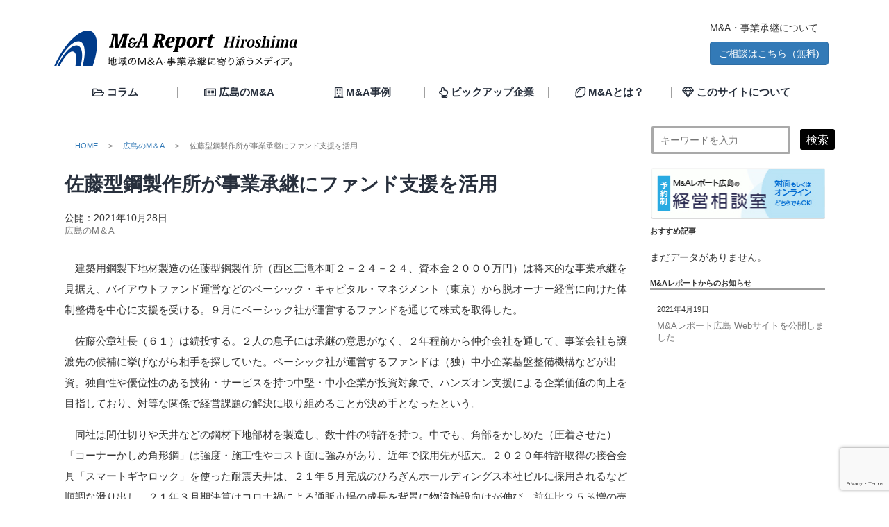

--- FILE ---
content_type: text/html; charset=UTF-8
request_url: https://ma-report.jp/hk-report/20211028/
body_size: 12382
content:

﻿<!doctype html>
<html lang="ja">
<head prefix="og: http://ogp.me/ns# fb: http://ogp.me/ns/fb# article: http://ogp.me/ns/article#">
<meta charset="UTF-8" />
<meta name="viewport" content="width=device-width, initial-scale=1" />
<meta name="description" content="建築用鋼製下地材製造の佐藤型鋼製作所（西区三滝本町２－２４－２４、資本金２０００万円）は将来的な事業承継を見据え、バイアウトファンド運営などのベーシック・キャピタル・マネジメント（東京）から脱オーナー..." />
<link rel="canonical" href="http://ma-report.jp/hk-report/20211028/" />
<title>佐藤型鋼製作所が事業承継にファンド支援を活用 &#8211; M&amp;Aレポート広島</title>
<meta name='robots' content='max-image-preview:large' />
<style id='wp-img-auto-sizes-contain-inline-css'>
img:is([sizes=auto i],[sizes^="auto," i]){contain-intrinsic-size:3000px 1500px}
/*# sourceURL=wp-img-auto-sizes-contain-inline-css */
</style>
<style id='classic-theme-styles-inline-css'>
/*! This file is auto-generated */
.wp-block-button__link{color:#fff;background-color:#32373c;border-radius:9999px;box-shadow:none;text-decoration:none;padding:calc(.667em + 2px) calc(1.333em + 2px);font-size:1.125em}.wp-block-file__button{background:#32373c;color:#fff;text-decoration:none}
/*# sourceURL=/wp-includes/css/classic-themes.min.css */
</style>
<link rel='stylesheet' id='contact-form-7-css' href='https://ma-report.jp/wp-content/plugins/contact-form-7/includes/css/styles.css?ver=6.0.2' media='all' />
<link rel='stylesheet' id='contact-form-7-confirm-css' href='https://ma-report.jp/wp-content/plugins/contact-form-7-add-confirm/includes/css/styles.css?ver=5.1' media='all' />
<link rel='stylesheet' id='wp-pagenavi-css' href='https://ma-report.jp/wp-content/plugins/wp-pagenavi/pagenavi-css.css?ver=2.70' media='all' />
<link rel='stylesheet' id='wordpress-popular-posts-css-css' href='https://ma-report.jp/wp-content/plugins/wordpress-popular-posts/assets/css/wpp.css?ver=5.4.2' media='all' />
<link rel='stylesheet' id='main-css' href='https://ma-report.jp/wp-content/themes/twentytwentyone/assets/css/style-main.css?ver=6.9' media='all' />
<link rel='stylesheet' id='twenty-twenty-one-style-css' href='https://ma-report.jp/wp-content/themes/twentytwentyone/style.css?ver=1.0' media='all' />
<style id='twenty-twenty-one-style-inline-css'>
body,input,textarea,button,.button,.faux-button,.wp-block-button__link,.wp-block-file__button,.has-drop-cap:not(:focus)::first-letter,.has-drop-cap:not(:focus)::first-letter,.entry-content .wp-block-archives,.entry-content .wp-block-categories,.entry-content .wp-block-cover-image,.entry-content .wp-block-latest-comments,.entry-content .wp-block-latest-posts,.entry-content .wp-block-pullquote,.entry-content .wp-block-quote.is-large,.entry-content .wp-block-quote.is-style-large,.entry-content .wp-block-archives *,.entry-content .wp-block-categories *,.entry-content .wp-block-latest-posts *,.entry-content .wp-block-latest-comments *,.entry-content p,.entry-content ol,.entry-content ul,.entry-content dl,.entry-content dt,.entry-content cite,.entry-content figcaption,.entry-content .wp-caption-text,.comment-content p,.comment-content ol,.comment-content ul,.comment-content dl,.comment-content dt,.comment-content cite,.comment-content figcaption,.comment-content .wp-caption-text,.widget_text p,.widget_text ol,.widget_text ul,.widget_text dl,.widget_text dt,.widget-content .rssSummary,.widget-content cite,.widget-content figcaption,.widget-content .wp-caption-text { font-family: sans-serif; }
/*# sourceURL=twenty-twenty-one-style-inline-css */
</style>
<link rel='stylesheet' id='twenty-twenty-one-print-style-css' href='https://ma-report.jp/wp-content/themes/twentytwentyone/assets/css/print.css?ver=1.0' media='print' />
<script src="https://ma-report.jp/wp-includes/js/jquery/jquery.min.js?ver=3.7.1" id="jquery-core-js"></script>
<script src="https://ma-report.jp/wp-includes/js/jquery/jquery-migrate.min.js?ver=3.4.1" id="jquery-migrate-js"></script>
<script id="wpp-json" type="application/json">
{"sampling_active":0,"sampling_rate":1,"ajax_url":"https:\/\/ma-report.jp\/wp-json\/wordpress-popular-posts\/v1\/popular-posts","api_url":"https:\/\/ma-report.jp\/wp-json\/wordpress-popular-posts","ID":1505,"token":"1f34c0670c","lang":0,"debug":0}
//# sourceURL=wpp-json
</script>
<script src="https://ma-report.jp/wp-content/plugins/wordpress-popular-posts/assets/js/wpp.min.js?ver=5.4.2" id="wpp-js-js"></script>
<script type="text/javascript">
	window._wp_rp_static_base_url = 'https://wprp.sovrn.com/static/';
	window._wp_rp_wp_ajax_url = "https://ma-report.jp/wp-admin/admin-ajax.php";
	window._wp_rp_plugin_version = '3.6.4';
	window._wp_rp_post_id = '1505';
	window._wp_rp_num_rel_posts = '4';
	window._wp_rp_thumbnails = true;
	window._wp_rp_post_title = '%E4%BD%90%E8%97%A4%E5%9E%8B%E9%8B%BC%E8%A3%BD%E4%BD%9C%E6%89%80%E3%81%8C%E4%BA%8B%E6%A5%AD%E6%89%BF%E7%B6%99%E3%81%AB%E3%83%95%E3%82%A1%E3%83%B3%E3%83%89%E6%94%AF%E6%8F%B4%E3%82%92%E6%B4%BB%E7%94%A8';
	window._wp_rp_post_tags = ['%E5%BA%83%E5%B3%B6%E3%81%AEm%EF%BC%86a'];
	window._wp_rp_promoted_content = true;
</script>
<link rel="stylesheet" href="https://ma-report.jp/wp-content/plugins/wordpress-23-related-posts-plugin/static/themes/twocolumns.css?version=3.6.4" />
        <style>
            @-webkit-keyframes bgslide {
                from {
                    background-position-x: 0;
                }
                to {
                    background-position-x: -200%;
                }
            }

            @keyframes bgslide {
                    from {
                        background-position-x: 0;
                    }
                    to {
                        background-position-x: -200%;
                    }
            }

            .wpp-widget-placeholder {
                margin: 0 auto;
                width: 60px;
                height: 3px;
                background: #dd3737;
                background: -webkit-gradient(linear, left top, right top, from(#dd3737), color-stop(10%, #571313), to(#dd3737));
                background: linear-gradient(90deg, #dd3737 0%, #571313 10%, #dd3737 100%);
                background-size: 200% auto;
                border-radius: 3px;
                -webkit-animation: bgslide 1s infinite linear;
                animation: bgslide 1s infinite linear;
            }
        </style>
        <meta property="og:title" content="佐藤型鋼製作所が事業承継にファンド支援を活用" />
<meta property="og:description" content="建築用鋼製下地材製造の佐藤型鋼製作所（西区三滝本町２－２４－２４、資本金２０００万円）は将来的な事業承継を見据え、バイアウトファンド運営などのベーシック・キャピタル・マネジメント（東京）から脱オーナー" />
<meta property="og:type" content="article" />
<meta property="og:image" content="https://ma-report.jp/wp-content/uploads/2021/11/EyeCatch_Satock_1200x840px.jpg" />
<meta property="og:site_name" content="M&amp;Aレポート広島" />
<meta name="twitter:card" content="summary_large_image" />
<meta name="twitter:site" content="@MandA_hiroshima" />
<meta property="og:locale" content="ja_JP" />
<link rel="icon" href="https://ma-report.jp/wp-content/uploads/2021/04/cropped-icon-3-32x32.png" sizes="32x32" />
<link rel="icon" href="https://ma-report.jp/wp-content/uploads/2021/04/cropped-icon-3-192x192.png" sizes="192x192" />
<link rel="apple-touch-icon" href="https://ma-report.jp/wp-content/uploads/2021/04/cropped-icon-3-180x180.png" />
<meta name="msapplication-TileImage" content="https://ma-report.jp/wp-content/uploads/2021/04/cropped-icon-3-270x270.png" />
		<style id="wp-custom-css">
			dl.contact7 textarea {
    width:auto;
    border:3px solid #333;
	  padding:10px;
}

dl.contact7 textarea:focus {
  	outline: 2px dotted #333;
	    outline-offset: 2px;
}
		</style>
		<meta property="og:url" content="https://ma-report.jp/hk-report/20211028/">
<link rel="stylesheet" href="https://maxcdn.bootstrapcdn.com/bootstrap/3.3.7/css/bootstrap.min.css">
<link rel="stylesheet" href="https://use.fontawesome.com/releases/v5.15.2/css/all.css">
<!-- Global site tag (gtag.js) - Google Analytics -->
<script async src="https://www.googletagmanager.com/gtag/js?id=G-E0443PD646"></script>
<script>
  window.dataLayer = window.dataLayer || [];
  function gtag(){dataLayer.push(arguments);}
  gtag('js', new Date());
  gtag('config', 'G-E0443PD646');
  gtag('config', 'AW-11325247038');
</script>

<style id='wp-block-heading-inline-css'>
h1:where(.wp-block-heading).has-background,h2:where(.wp-block-heading).has-background,h3:where(.wp-block-heading).has-background,h4:where(.wp-block-heading).has-background,h5:where(.wp-block-heading).has-background,h6:where(.wp-block-heading).has-background{padding:1.25em 2.375em}h1.has-text-align-left[style*=writing-mode]:where([style*=vertical-lr]),h1.has-text-align-right[style*=writing-mode]:where([style*=vertical-rl]),h2.has-text-align-left[style*=writing-mode]:where([style*=vertical-lr]),h2.has-text-align-right[style*=writing-mode]:where([style*=vertical-rl]),h3.has-text-align-left[style*=writing-mode]:where([style*=vertical-lr]),h3.has-text-align-right[style*=writing-mode]:where([style*=vertical-rl]),h4.has-text-align-left[style*=writing-mode]:where([style*=vertical-lr]),h4.has-text-align-right[style*=writing-mode]:where([style*=vertical-rl]),h5.has-text-align-left[style*=writing-mode]:where([style*=vertical-lr]),h5.has-text-align-right[style*=writing-mode]:where([style*=vertical-rl]),h6.has-text-align-left[style*=writing-mode]:where([style*=vertical-lr]),h6.has-text-align-right[style*=writing-mode]:where([style*=vertical-rl]){rotate:180deg}
/*# sourceURL=https://ma-report.jp/wp-includes/blocks/heading/style.min.css */
</style>
<style id='global-styles-inline-css'>
:root{--wp--preset--aspect-ratio--square: 1;--wp--preset--aspect-ratio--4-3: 4/3;--wp--preset--aspect-ratio--3-4: 3/4;--wp--preset--aspect-ratio--3-2: 3/2;--wp--preset--aspect-ratio--2-3: 2/3;--wp--preset--aspect-ratio--16-9: 16/9;--wp--preset--aspect-ratio--9-16: 9/16;--wp--preset--color--black: #000000;--wp--preset--color--cyan-bluish-gray: #abb8c3;--wp--preset--color--white: #FFFFFF;--wp--preset--color--pale-pink: #f78da7;--wp--preset--color--vivid-red: #cf2e2e;--wp--preset--color--luminous-vivid-orange: #ff6900;--wp--preset--color--luminous-vivid-amber: #fcb900;--wp--preset--color--light-green-cyan: #7bdcb5;--wp--preset--color--vivid-green-cyan: #00d084;--wp--preset--color--pale-cyan-blue: #8ed1fc;--wp--preset--color--vivid-cyan-blue: #0693e3;--wp--preset--color--vivid-purple: #9b51e0;--wp--preset--color--dark-gray: #28303D;--wp--preset--color--gray: #39414D;--wp--preset--color--green: #D1E4DD;--wp--preset--color--blue: #D1DFE4;--wp--preset--color--purple: #D1D1E4;--wp--preset--color--red: #E4D1D1;--wp--preset--color--orange: #E4DAD1;--wp--preset--color--yellow: #EEEADD;--wp--preset--gradient--vivid-cyan-blue-to-vivid-purple: linear-gradient(135deg,rgb(6,147,227) 0%,rgb(155,81,224) 100%);--wp--preset--gradient--light-green-cyan-to-vivid-green-cyan: linear-gradient(135deg,rgb(122,220,180) 0%,rgb(0,208,130) 100%);--wp--preset--gradient--luminous-vivid-amber-to-luminous-vivid-orange: linear-gradient(135deg,rgb(252,185,0) 0%,rgb(255,105,0) 100%);--wp--preset--gradient--luminous-vivid-orange-to-vivid-red: linear-gradient(135deg,rgb(255,105,0) 0%,rgb(207,46,46) 100%);--wp--preset--gradient--very-light-gray-to-cyan-bluish-gray: linear-gradient(135deg,rgb(238,238,238) 0%,rgb(169,184,195) 100%);--wp--preset--gradient--cool-to-warm-spectrum: linear-gradient(135deg,rgb(74,234,220) 0%,rgb(151,120,209) 20%,rgb(207,42,186) 40%,rgb(238,44,130) 60%,rgb(251,105,98) 80%,rgb(254,248,76) 100%);--wp--preset--gradient--blush-light-purple: linear-gradient(135deg,rgb(255,206,236) 0%,rgb(152,150,240) 100%);--wp--preset--gradient--blush-bordeaux: linear-gradient(135deg,rgb(254,205,165) 0%,rgb(254,45,45) 50%,rgb(107,0,62) 100%);--wp--preset--gradient--luminous-dusk: linear-gradient(135deg,rgb(255,203,112) 0%,rgb(199,81,192) 50%,rgb(65,88,208) 100%);--wp--preset--gradient--pale-ocean: linear-gradient(135deg,rgb(255,245,203) 0%,rgb(182,227,212) 50%,rgb(51,167,181) 100%);--wp--preset--gradient--electric-grass: linear-gradient(135deg,rgb(202,248,128) 0%,rgb(113,206,126) 100%);--wp--preset--gradient--midnight: linear-gradient(135deg,rgb(2,3,129) 0%,rgb(40,116,252) 100%);--wp--preset--gradient--purple-to-yellow: linear-gradient(160deg, #D1D1E4 0%, #EEEADD 100%);--wp--preset--gradient--yellow-to-purple: linear-gradient(160deg, #EEEADD 0%, #D1D1E4 100%);--wp--preset--gradient--green-to-yellow: linear-gradient(160deg, #D1E4DD 0%, #EEEADD 100%);--wp--preset--gradient--yellow-to-green: linear-gradient(160deg, #EEEADD 0%, #D1E4DD 100%);--wp--preset--gradient--red-to-yellow: linear-gradient(160deg, #E4D1D1 0%, #EEEADD 100%);--wp--preset--gradient--yellow-to-red: linear-gradient(160deg, #EEEADD 0%, #E4D1D1 100%);--wp--preset--gradient--purple-to-red: linear-gradient(160deg, #D1D1E4 0%, #E4D1D1 100%);--wp--preset--gradient--red-to-purple: linear-gradient(160deg, #E4D1D1 0%, #D1D1E4 100%);--wp--preset--font-size--small: 18px;--wp--preset--font-size--medium: 20px;--wp--preset--font-size--large: 24px;--wp--preset--font-size--x-large: 42px;--wp--preset--font-size--extra-small: 16px;--wp--preset--font-size--normal: 20px;--wp--preset--font-size--extra-large: 40px;--wp--preset--font-size--huge: 96px;--wp--preset--font-size--gigantic: 144px;--wp--preset--spacing--20: 0.44rem;--wp--preset--spacing--30: 0.67rem;--wp--preset--spacing--40: 1rem;--wp--preset--spacing--50: 1.5rem;--wp--preset--spacing--60: 2.25rem;--wp--preset--spacing--70: 3.38rem;--wp--preset--spacing--80: 5.06rem;--wp--preset--shadow--natural: 6px 6px 9px rgba(0, 0, 0, 0.2);--wp--preset--shadow--deep: 12px 12px 50px rgba(0, 0, 0, 0.4);--wp--preset--shadow--sharp: 6px 6px 0px rgba(0, 0, 0, 0.2);--wp--preset--shadow--outlined: 6px 6px 0px -3px rgb(255, 255, 255), 6px 6px rgb(0, 0, 0);--wp--preset--shadow--crisp: 6px 6px 0px rgb(0, 0, 0);}:where(.is-layout-flex){gap: 0.5em;}:where(.is-layout-grid){gap: 0.5em;}body .is-layout-flex{display: flex;}.is-layout-flex{flex-wrap: wrap;align-items: center;}.is-layout-flex > :is(*, div){margin: 0;}body .is-layout-grid{display: grid;}.is-layout-grid > :is(*, div){margin: 0;}:where(.wp-block-columns.is-layout-flex){gap: 2em;}:where(.wp-block-columns.is-layout-grid){gap: 2em;}:where(.wp-block-post-template.is-layout-flex){gap: 1.25em;}:where(.wp-block-post-template.is-layout-grid){gap: 1.25em;}.has-black-color{color: var(--wp--preset--color--black) !important;}.has-cyan-bluish-gray-color{color: var(--wp--preset--color--cyan-bluish-gray) !important;}.has-white-color{color: var(--wp--preset--color--white) !important;}.has-pale-pink-color{color: var(--wp--preset--color--pale-pink) !important;}.has-vivid-red-color{color: var(--wp--preset--color--vivid-red) !important;}.has-luminous-vivid-orange-color{color: var(--wp--preset--color--luminous-vivid-orange) !important;}.has-luminous-vivid-amber-color{color: var(--wp--preset--color--luminous-vivid-amber) !important;}.has-light-green-cyan-color{color: var(--wp--preset--color--light-green-cyan) !important;}.has-vivid-green-cyan-color{color: var(--wp--preset--color--vivid-green-cyan) !important;}.has-pale-cyan-blue-color{color: var(--wp--preset--color--pale-cyan-blue) !important;}.has-vivid-cyan-blue-color{color: var(--wp--preset--color--vivid-cyan-blue) !important;}.has-vivid-purple-color{color: var(--wp--preset--color--vivid-purple) !important;}.has-black-background-color{background-color: var(--wp--preset--color--black) !important;}.has-cyan-bluish-gray-background-color{background-color: var(--wp--preset--color--cyan-bluish-gray) !important;}.has-white-background-color{background-color: var(--wp--preset--color--white) !important;}.has-pale-pink-background-color{background-color: var(--wp--preset--color--pale-pink) !important;}.has-vivid-red-background-color{background-color: var(--wp--preset--color--vivid-red) !important;}.has-luminous-vivid-orange-background-color{background-color: var(--wp--preset--color--luminous-vivid-orange) !important;}.has-luminous-vivid-amber-background-color{background-color: var(--wp--preset--color--luminous-vivid-amber) !important;}.has-light-green-cyan-background-color{background-color: var(--wp--preset--color--light-green-cyan) !important;}.has-vivid-green-cyan-background-color{background-color: var(--wp--preset--color--vivid-green-cyan) !important;}.has-pale-cyan-blue-background-color{background-color: var(--wp--preset--color--pale-cyan-blue) !important;}.has-vivid-cyan-blue-background-color{background-color: var(--wp--preset--color--vivid-cyan-blue) !important;}.has-vivid-purple-background-color{background-color: var(--wp--preset--color--vivid-purple) !important;}.has-black-border-color{border-color: var(--wp--preset--color--black) !important;}.has-cyan-bluish-gray-border-color{border-color: var(--wp--preset--color--cyan-bluish-gray) !important;}.has-white-border-color{border-color: var(--wp--preset--color--white) !important;}.has-pale-pink-border-color{border-color: var(--wp--preset--color--pale-pink) !important;}.has-vivid-red-border-color{border-color: var(--wp--preset--color--vivid-red) !important;}.has-luminous-vivid-orange-border-color{border-color: var(--wp--preset--color--luminous-vivid-orange) !important;}.has-luminous-vivid-amber-border-color{border-color: var(--wp--preset--color--luminous-vivid-amber) !important;}.has-light-green-cyan-border-color{border-color: var(--wp--preset--color--light-green-cyan) !important;}.has-vivid-green-cyan-border-color{border-color: var(--wp--preset--color--vivid-green-cyan) !important;}.has-pale-cyan-blue-border-color{border-color: var(--wp--preset--color--pale-cyan-blue) !important;}.has-vivid-cyan-blue-border-color{border-color: var(--wp--preset--color--vivid-cyan-blue) !important;}.has-vivid-purple-border-color{border-color: var(--wp--preset--color--vivid-purple) !important;}.has-vivid-cyan-blue-to-vivid-purple-gradient-background{background: var(--wp--preset--gradient--vivid-cyan-blue-to-vivid-purple) !important;}.has-light-green-cyan-to-vivid-green-cyan-gradient-background{background: var(--wp--preset--gradient--light-green-cyan-to-vivid-green-cyan) !important;}.has-luminous-vivid-amber-to-luminous-vivid-orange-gradient-background{background: var(--wp--preset--gradient--luminous-vivid-amber-to-luminous-vivid-orange) !important;}.has-luminous-vivid-orange-to-vivid-red-gradient-background{background: var(--wp--preset--gradient--luminous-vivid-orange-to-vivid-red) !important;}.has-very-light-gray-to-cyan-bluish-gray-gradient-background{background: var(--wp--preset--gradient--very-light-gray-to-cyan-bluish-gray) !important;}.has-cool-to-warm-spectrum-gradient-background{background: var(--wp--preset--gradient--cool-to-warm-spectrum) !important;}.has-blush-light-purple-gradient-background{background: var(--wp--preset--gradient--blush-light-purple) !important;}.has-blush-bordeaux-gradient-background{background: var(--wp--preset--gradient--blush-bordeaux) !important;}.has-luminous-dusk-gradient-background{background: var(--wp--preset--gradient--luminous-dusk) !important;}.has-pale-ocean-gradient-background{background: var(--wp--preset--gradient--pale-ocean) !important;}.has-electric-grass-gradient-background{background: var(--wp--preset--gradient--electric-grass) !important;}.has-midnight-gradient-background{background: var(--wp--preset--gradient--midnight) !important;}.has-small-font-size{font-size: var(--wp--preset--font-size--small) !important;}.has-medium-font-size{font-size: var(--wp--preset--font-size--medium) !important;}.has-large-font-size{font-size: var(--wp--preset--font-size--large) !important;}.has-x-large-font-size{font-size: var(--wp--preset--font-size--x-large) !important;}
/*# sourceURL=global-styles-inline-css */
</style>
</head>
<body class="wp-singular post-template-default single single-post postid-1505 single-format-standard wp-embed-responsive wp-theme-twentytwentyone is-light-theme no-js singular has-main-navigation no-widgets">
<div id="site_wrap" class="mx-auto">
	<a class="skip-link screen-reader-text" href="#content">コンテンツへスキップ</a>
	
<header id="masthead" class="site-header has-title-and-tagline has-menu" role="banner">

	﻿


<div class="clearfix site-branding">
<a href="https://ma-report.jp/"><h1><img src="https://ma-report.jp/wp-content/uploads/img/logo.svg" alt="地域のM&A・事業承継に寄り添うメディア　M&Aレポート広島" type="image/svg+xml" width="300" height="43"></h1></a>
</div><!-- .site-branding -->

<div class="toiawase"><p>M&A・事業承継について</p><div class="d-grid gap-2 col-6 mx-auto">
  <a href="https://ma-report.jp/contact/" class="btn btn-primary" role="button">ご相談はこちら（無料)</a>
</div></div>
	﻿
<div class="hamburger-menu">
        <input type="checkbox" id="menu-btn-check">
        <label for="menu-btn-check" class="menu-btn"><span></span></label>
        <div class="menu-content">
  









		<div class="menu-button-container">
			<button id="primary-mobile-menu" class="button" aria-controls="primary-menu-list" aria-expanded="false">
				<span class="dropdown-icon open">メニュー					<svg class="svg-icon" width="24" height="24" aria-hidden="true" role="img" focusable="false" viewBox="0 0 24 24" fill="none" xmlns="http://www.w3.org/2000/svg"><path fill-rule="evenodd" clip-rule="evenodd" d="M4.5 6H19.5V7.5H4.5V6ZM4.5 12H19.5V13.5H4.5V12ZM19.5 18H4.5V19.5H19.5V18Z" fill="currentColor"/></svg>				</span>
				<span class="dropdown-icon close">閉じる					<svg class="svg-icon" width="24" height="24" aria-hidden="true" role="img" focusable="false" viewBox="0 0 24 24" fill="none" xmlns="http://www.w3.org/2000/svg"><path fill-rule="evenodd" clip-rule="evenodd" d="M12 10.9394L5.53033 4.46973L4.46967 5.53039L10.9393 12.0001L4.46967 18.4697L5.53033 19.5304L12 13.0607L18.4697 19.5304L19.5303 18.4697L13.0607 12.0001L19.5303 5.53039L18.4697 4.46973L12 10.9394Z" fill="currentColor"/></svg>				</span>
			</button><!-- #primary-mobile-menu -->
		</div><!-- .menu-button-container -->
		<div class="primary-menu-container"><ul id="primary-menu-list" class="menu-wrapper"><li id="menu-item-209" class="menu-item menu-item-type-custom menu-item-object-custom menu-item-home menu-item-209"><a href="https://ma-report.jp/">TOPページ</a></li>
<li id="menu-item-205" class="menu-item menu-item-type-custom menu-item-object-custom menu-item-205"><a href="https://ma-report.jp/column/">コラム</a></li>
<li id="menu-item-206" class="menu-item menu-item-type-custom menu-item-object-custom menu-item-206"><a href="https://ma-report.jp/hk-report/">広島のM&#038;A</a></li>
<li id="menu-item-207" class="menu-item menu-item-type-custom menu-item-object-custom menu-item-207"><a href="https://ma-report.jp/jirei/">M&#038;A事例</a></li>
<li id="menu-item-1931" class="menu-item menu-item-type-custom menu-item-object-custom menu-item-1931"><a href="https://ma-report.jp/pickup/">ピックアップ企業</a></li>
<li id="menu-item-201" class="menu-item menu-item-type-post_type menu-item-object-page menu-item-201"><a href="https://ma-report.jp/manda/">M&#038;Aとは？</a></li>
<li id="menu-item-202" class="menu-item menu-item-type-post_type menu-item-object-page menu-item-202"><a href="https://ma-report.jp/about/">M&#038;Aレポートとは</a></li>
<li id="menu-item-198" class="menu-item menu-item-type-post_type menu-item-object-page menu-item-198"><a href="https://ma-report.jp/faq/">よくある質問</a></li>
<li id="menu-item-199" class="menu-item menu-item-type-post_type menu-item-object-page menu-item-199"><a href="https://ma-report.jp/privacy/">個人情報保護方針（プライバシーポリシー）</a></li>
<li id="menu-item-200" class="menu-item menu-item-type-post_type menu-item-object-page menu-item-200"><a href="https://ma-report.jp/terms/">利用規約・免責事項について</a></li>
<li id="menu-item-208" class="menu-item menu-item-type-custom menu-item-object-custom menu-item-208"><a href="https://ma-report.jp/news/">M&#038;Aレポート広島からのお知らせ</a></li>
<li id="menu-item-203" class="menu-item menu-item-type-post_type menu-item-object-page menu-item-203"><a href="https://ma-report.jp/contact/">お問い合わせ</a></li>
</ul></div><!-- #site-navigation -->
	</nav>



        </div>
    </div>


<nav id="site-navigation" class="clearfix primary-navigation" role="navigation" aria-label="メインメニュー">

<div class="row">
    <div class="col-md-2 col-md-offset-1"><a href="https://ma-report.jp/column"><i class="far fa-folder-open"></i> コラム</a></div>
    <div class="col-md-2"><a href="https://ma-report.jp/hk-report"><i class="far fa-newspaper"></i> 広島のM&A</a></div>
    <div class="col-md-2"><a href="https://ma-report.jp/jirei"><i class="far fa-building"></i> M&A事例</a></div>
	<div class="col-md-2"><a href="https://ma-report.jp/pickup"><i class="far fa-hand-point-up"></i> ピックアップ企業</a></div>
<div class="col-md-2"><a href="https://ma-report.jp/manda"><i class="far fa-lemon"></i> M&Aとは？</a></div>
<div class="col-md-2"><a href="https://ma-report.jp/about"><i class="far fa-gem"></i>  このサイトについて</a></div>
</div>


	


</nav>


</header><!-- #masthead -->
<div id="main clearfix container">
<!--
<div class="col-lg-12">
<div class="gkakudai">事業拡大をお考えの方はこちら</div>
<div class="gjouto">事業譲渡をお考えの方はこちら</div>
<div class="mawind">       
                    <div class="madata">M&Aデータ<div class="dbox"><div class="dboxname">M&A 全国</div><div class="dboxnum">1000<span>件</span></div></div>          <div class="dbox"><div class="dboxname">M&A 中国地方</div><div class="dboxnum">50<span>件</span></div></div>          <div class="dbox"><div class="dboxname">M&A 広島</div><div class="dboxnum">10<span>件</span></div></div> <div class="dboxdate">202年10月10日時点</div></div>       
        </div>-->
</div>
<div id="primary" class="row content-area">
<div class="col-lg-9">
<main class="site-main" role="main">
﻿
<article id="post-1505" class="post-1505 post type-post status-publish format-standard has-post-thumbnail hentry category-hk-report entry">
<div class="panlist">
<ul class="nav">
  <li class="nav-item"><a href="https://ma-report.jp" class="nav-link active">HOME</a></li>><li class="nav-item"><a href="https://ma-report.jp/hk-report/" class="nav-link active">広島のM＆A</a></li>><li class="nav-item">佐藤型鋼製作所が事業承継にファンド支援を活用</li></ul></div>



<div class="entry_inner clearfix">
	<div class="entry-header alignwide">
		<h3 class="entry-title">佐藤型鋼製作所が事業承継にファンド支援を活用</h3>
<div class="entry_innner_sub">
公開：2021年10月28日<p><a href="https://ma-report.jp/hk-report/" rel="category tag">広島のM＆A</a></p></div>





	</div>

<div class="entry_body">
		
<section>
<p>建築用鋼製下地材製造の佐藤型鋼製作所（西区三滝本町２－２４－２４、資本金２０００万円）は将来的な事業承継を見据え、バイアウトファンド運営などのベーシック・キャピタル・マネジメント（東京）から脱オーナー経営に向けた体制整備を中心に支援を受ける。９月にベーシック社が運営するファンドを通じて株式を取得した。</p>

<p>佐藤公章社長（６１）は続投する。２人の息子には承継の意思がなく、２年程前から仲介会社を通して、事業会社も譲渡先の候補に挙げながら相手を探していた。ベーシック社が運営するファンドは（独）中小企業基盤整備機構などが出資。独自性や優位性のある技術・サービスを持つ中堅・中小企業が投資対象で、ハンズオン支援による企業価値の向上を目指しており、対等な関係で経営課題の解決に取り組めることが決め手となったという。</p>

<p>同社は間仕切りや天井などの鋼材下地部材を製造し、数十件の特許を持つ。中でも、角部をかしめた（圧着させた）「コーナーかしめ角形鋼」は強度・施工性やコスト面に強みがあり、近年で採用先が拡大。２０２０年特許取得の接合金具「スマートギヤロック」を使った耐震天井は、２１年５月完成のひろぎんホールディングス本社ビルに採用されるなど順調な滑り出し。２１年３月期決算はコロナ禍による通販市場の成長を背景に物流施設向けが伸び、前年比２５％増の売上高１３億６９８５万円、同３倍の純利益１億６２８５万円を計上。共に過去最高となった。佐藤社長は「ベーシック社の金田欧奈社長から、技術の独自性を高く評価して投資対象に選定したと聞いた。品質向上に手を抜かず、技術開発に研さんしてきた努力が報われたようでうれしく思う」と話す。</p>

<div class="tensai"><a href="http://www.hk-report.com/" target="_blank" rel="noopener">広島経済レポート</a> 2021年10月28日号掲載記事</div></section>

<div class="wp_rp_wrap  wp_rp_twocolumns" id="wp_rp_first"><div class="wp_rp_content"><h3 class="related_post_title">今読まれている記事</h3><ul class="related_post wp_rp"><li data-position="0" data-poid="in-2461" data-post-type="none" ><a href="https://ma-report.jp/hk-report/241205/" class="wp_rp_thumbnail"><img decoding="async" src="https://ma-report.jp/wp-content/uploads/2024/12/0b1a1cc26b70c07fa6e277f05bbb6851-150x150.jpg" alt="スポーツ用品の体育社 サポーター製造のアクトをＭ＆Ａ" width="150" height="150" /></a><a href="https://ma-report.jp/hk-report/241205/" class="wp_rp_title">スポーツ用品の体育社 サポーター製造のアクトをＭ＆Ａ</a></li><li data-position="1" data-poid="in-84" data-post-type="none" ><a href="https://ma-report.jp/hk-report/20200319/" class="wp_rp_thumbnail"><img decoding="async" src="https://ma-report.jp/wp-content/uploads/2021/11/RE_20200319_thm-150x150.jpg" alt="福永建設工業が川口建工（福山）をＭ＆Ａ" width="150" height="150" /></a><a href="https://ma-report.jp/hk-report/20200319/" class="wp_rp_title">福永建設工業が川口建工（福山）をＭ＆Ａ</a></li><li data-position="2" data-poid="in-1370" data-post-type="none" ><a href="https://ma-report.jp/jirei/20190318/" class="wp_rp_thumbnail"><img decoding="async" src="https://ma-report.jp/wp-content/uploads/2021/07/20190318horikoshi-syatai-2-150x150.jpg" alt="父親が急死、22歳で社長就任〔親族内承継〕" width="150" height="150" /></a><a href="https://ma-report.jp/jirei/20190318/" class="wp_rp_title">父親が急死、22歳で社長就任〔親族内承継〕</a></li><li data-position="3" data-poid="in-2067" data-post-type="none" ><a href="https://ma-report.jp/hk-report/220720/" class="wp_rp_thumbnail"><img decoding="async" src="https://ma-report.jp/wp-content/uploads/2022/07/JMS-150x150.jpg" alt="ＪＭＳ 事業譲受で透析事業強化" width="150" height="150" /></a><a href="https://ma-report.jp/hk-report/220720/" class="wp_rp_title">ＪＭＳ 事業譲受で透析事業強化</a></li></ul></div></div>
<div id="crp_related"> </div>
</div>



<div class="artsub">
<div class="mbox">

<div class="flex-container paging">
<div class="prev-next-link">





  <div class="prev-link">
  <p class="prev-next-label"><i class="fa fa-angle-double-left"></i> 次の記事</p> <a href="https://ma-report.jp/hk-report/20211104/" rel="next">田中学習会がファンド通じ株式譲渡　九州一の英進館（福岡）が大半取得</a></div>
 <div class="next-link">
   <p class="prev-next-label">前の記事 <i class="fa fa-angle-double-right"></i></p> <a href="https://ma-report.jp/hk-report/20211021/" rel="prev">オタフクＨＤが全株取得<br>大阪の天かす製造会社</a></div>


</div>
</div>
</div>



<div class="mbox">﻿<!--<div class="snsshare">この記事をシェアする</div>-->
  <div class="snsshare">
<ul class="socialBtn">
	<li><a class="twitter icon-twitter" href="//twitter.com/intent/tweet?text=%E4%BD%90%E8%97%A4%E5%9E%8B%E9%8B%BC%E8%A3%BD%E4%BD%9C%E6%89%80%E3%81%8C%E4%BA%8B%E6%A5%AD%E6%89%BF%E7%B6%99%E3%81%AB%E3%83%95%E3%82%A1%E3%83%B3%E3%83%89%E6%94%AF%E6%8F%B4%E3%82%92%E6%B4%BB%E7%94%A8&https%3A%2F%2Fma-report.jp%2Fhk-report%2F20211028%2F&url=https%3A%2F%2Fma-report.jp%2Fhk-report%2F20211028%2F" target="_blank" title="Twitterでシェアする"><img src="https://ma-report.jp/wp-content/uploads/img/tw-icon.gif"></a></li>
	<li><a class="facebook icon-facebook" href="//www.facebook.com/sharer.php?u=https%3A%2F%2Fma-report.jp%2Fhk-report%2F20211028%2F&t=%E4%BD%90%E8%97%A4%E5%9E%8B%E9%8B%BC%E8%A3%BD%E4%BD%9C%E6%89%80%E3%81%8C%E4%BA%8B%E6%A5%AD%E6%89%BF%E7%B6%99%E3%81%AB%E3%83%95%E3%82%A1%E3%83%B3%E3%83%89%E6%94%AF%E6%8F%B4%E3%82%92%E6%B4%BB%E7%94%A8" target="_blank" title="facebookでシェアする"><img src="https://ma-report.jp/wp-content/uploads/img/fb-icon.gif"></a></li>
	<li><a class="pocket icon-pocket" href="//getpocket.com/edit?url=https%3A%2F%2Fma-report.jp%2Fhk-report%2F20211028%2F" target="_blank" title="Pocketであとで読む"><img src="https://ma-report.jp/wp-content/uploads/img/pocket-icon.gif"></a></li>
	<li><a class="line icon-line" href="//timeline.line.me/social-plugin/share?url=https%3A%2F%2Fma-report.jp%2Fhk-report%2F20211028%2F" target="_blank" title="LINEでシェアする"><img src="https://ma-report.jp/wp-content/uploads/img/fb-line.gif"></a></li>
</ul></div></div>


<div class="mbox">
<div class="mbox kigaru">
<p>
<img src="https://ma-report.jp/wp-content/uploads/img/gosoudan.gif" alt="M&A 事業承継についてお気軽にご相談ください">
</p>
<div class="d-grid gap-2 col-6 mx-auto">
  <a href="https://ma-report.jp/contact/" class="btn btn-primary" role="button">ご相談はこちら（無料)</a>
</div>


</div>

</div>
</div>

</div>






<!-- .entry-content -->




<!-- #post-${ID} -->
</article>


</main>
</div>


<div class="col-lg-3">
<aside>
	

<section id="inside_search" class="clearfix">	
	
<form role="search"  method="get" class="search-form" action="https://ma-report.jp/">
	
	<input type="search" id="s-box" value="" name="s" placeholder="キーワードを入力"//>
	<button type="submit" id="s-btn-area" value="検索" />
	<div id="s-btn">検索</div>

</form>
</section>


<section id="media_image-2" class="widget widget_media_image"><a href="https://ma-report.jp/soudanshitu/"><img width="251" height="74" src="https://ma-report.jp/wp-content/uploads/2021/04/soudansitu-bana.png" class="image wp-image-652  attachment-full size-full" alt="" style="width:100%;height:29.48%;max-width:251px;max-width: 100%; height: auto;" decoding="async" /></a></section><section id="block-3" class="widget widget_block">
<h2 class="wp-block-heading">おすすめ記事</h2>
</section><section id="block-2" class="widget widget_block"><p>

<p class="wpp-no-data">まだデータがありません。</p></p>
</section>
	<h2 class="widget-title">M&Aレポートからのお知らせ</h2>
	<div id="news-inner">
		<ul>
															<li>
				<p class="date">2021年4月19日</p>
				<p class="news-content"><a href="https://ma-report.jp/news/20210210/">M&#038;Aレポート広島 Webサイトを公開しました</a></p>
			</li>
											</ul>
	<!--#news-innner--></div>
    </div>
</aside>
</div>


﻿</div>
</div>
<footer id="colophon" class="site-footer" role="contentinfo">
<div id="footerFloatingMenu">
<a href="https://ma-report.jp/contact/">M&A・事業承継について ご相談はこちら（無料） </a>
</div>
﻿
<div class="flex-container">
    

<div class="flexitem">
<div class="header_logo"><p><a href="https://ma-report.jp/"><img src="https://ma-report.jp/wp-content/uploads/img/footlogo.svg" type="image/svg+xml" width="312" height="45"></a></p>
<p>@Copyright2021 M&A Report hiroshima</p></div>
<address>〒730-0032 広島市中区立町1番24号有信ビル6階 <br>TEL（082）248-1444　FAX（082）248-1462</address>
</div>



<div class="flexitem fmenu">
<nav>


    <div class="col-md-6">
      <!-- Content -->

<ul><li><a href="https://ma-report.jp/column"><i class="far fa-folder-open"></i> コラム</a></li>
<li><a href="https://ma-report.jp/hk-report"><i class="far fa-newspaper"></i> 広島のM＆A</a></li>
<li><a href="https://ma-report.jp/jirei"><i class="far fa-building"></i> M&A事例</a></li>
<li><a href="https://ma-report.jp/pickup"><i class="far fa-hand-point-up"></i> ピックアップ企業</a></li>
<li><a href="https://ma-report.jp/manda"><i class="far fa-lemon"></i> M&Aとは？</a></li>
<li><a href="https://ma-report.jp/about"><i class="far fa-gem"></i> このサイトについて</a></li></ul>

    </div>
    <div class="col-md-6">
      <!-- Content -->


<ul><li><a href="https://ma-report.jp/terms">利用規約</a></li>
<li><a href="https://ma-report.jp/faq">よくある質問</a></li>
<li><a href="https://ma-report.jp/privacy">個人情報保護</a></li>
<li><a href="https://ma-report.jp/contact">お問い合わせ</a></li></ul>

 
</div>

</nav>
</div>


</div>
</div></footer>
</div>
<script type="speculationrules">
{"prefetch":[{"source":"document","where":{"and":[{"href_matches":"/*"},{"not":{"href_matches":["/wp-*.php","/wp-admin/*","/wp-content/uploads/*","/wp-content/*","/wp-content/plugins/*","/wp-content/themes/twentytwentyone/*","/*\\?(.+)"]}},{"not":{"selector_matches":"a[rel~=\"nofollow\"]"}},{"not":{"selector_matches":".no-prefetch, .no-prefetch a"}}]},"eagerness":"conservative"}]}
</script>
<script>
document.addEventListener( 'wpcf7mailsent', function( event ) {
  location = 'https://ma-report.jp/thanks/'; /* 遷移先のURL */
}, false );
</script><script>document.body.classList.remove("no-js");</script>	<script>
	if ( -1 !== navigator.userAgent.indexOf( 'MSIE' ) || -1 !== navigator.appVersion.indexOf( 'Trident/' ) ) {
		document.body.classList.add( 'is-IE' );
	}
	</script>
		<script>
	/(trident|msie)/i.test(navigator.userAgent)&&document.getElementById&&window.addEventListener&&window.addEventListener("hashchange",(function(){var t,e=location.hash.substring(1);/^[A-z0-9_-]+$/.test(e)&&(t=document.getElementById(e))&&(/^(?:a|select|input|button|textarea)$/i.test(t.tagName)||(t.tabIndex=-1),t.focus())}),!1);
	</script>
	<script src="https://ma-report.jp/wp-includes/js/dist/hooks.min.js?ver=dd5603f07f9220ed27f1" id="wp-hooks-js"></script>
<script src="https://ma-report.jp/wp-includes/js/dist/i18n.min.js?ver=c26c3dc7bed366793375" id="wp-i18n-js"></script>
<script id="wp-i18n-js-after">
wp.i18n.setLocaleData( { 'text direction\u0004ltr': [ 'ltr' ] } );
//# sourceURL=wp-i18n-js-after
</script>
<script src="https://ma-report.jp/wp-content/plugins/contact-form-7/includes/swv/js/index.js?ver=6.0.2" id="swv-js"></script>
<script id="contact-form-7-js-translations">
( function( domain, translations ) {
	var localeData = translations.locale_data[ domain ] || translations.locale_data.messages;
	localeData[""].domain = domain;
	wp.i18n.setLocaleData( localeData, domain );
} )( "contact-form-7", {"translation-revision-date":"2024-11-05 02:21:01+0000","generator":"GlotPress\/4.0.1","domain":"messages","locale_data":{"messages":{"":{"domain":"messages","plural-forms":"nplurals=1; plural=0;","lang":"ja_JP"},"This contact form is placed in the wrong place.":["\u3053\u306e\u30b3\u30f3\u30bf\u30af\u30c8\u30d5\u30a9\u30fc\u30e0\u306f\u9593\u9055\u3063\u305f\u4f4d\u7f6e\u306b\u7f6e\u304b\u308c\u3066\u3044\u307e\u3059\u3002"],"Error:":["\u30a8\u30e9\u30fc:"]}},"comment":{"reference":"includes\/js\/index.js"}} );
//# sourceURL=contact-form-7-js-translations
</script>
<script id="contact-form-7-js-before">
var wpcf7 = {
    "api": {
        "root": "https:\/\/ma-report.jp\/wp-json\/",
        "namespace": "contact-form-7\/v1"
    }
};
//# sourceURL=contact-form-7-js-before
</script>
<script src="https://ma-report.jp/wp-content/plugins/contact-form-7/includes/js/index.js?ver=6.0.2" id="contact-form-7-js"></script>
<script src="https://ma-report.jp/wp-includes/js/jquery/jquery.form.min.js?ver=4.3.0" id="jquery-form-js"></script>
<script src="https://ma-report.jp/wp-content/plugins/contact-form-7-add-confirm/includes/js/scripts.js?ver=5.1" id="contact-form-7-confirm-js"></script>
<script src="https://ma-report.jp/wp-content/themes/twentytwentyone/assets/js/polyfills.js?ver=1.0" id="twenty-twenty-one-ie11-polyfills-js"></script>
<script src="https://ma-report.jp/wp-content/themes/twentytwentyone/assets/js/primary-navigation.js?ver=1.0" id="twenty-twenty-one-primary-navigation-script-js"></script>
<script src="https://ma-report.jp/wp-content/themes/twentytwentyone/assets/js/responsive-embeds.js?ver=1.0" id="twenty-twenty-one-responsive-embeds-script-js"></script>
<script src="https://www.google.com/recaptcha/api.js?render=6LdK8bkrAAAAAGpZjJA34D03nM32fkJ4oWvdVj5r&amp;ver=3.0" id="google-recaptcha-js"></script>
<script src="https://ma-report.jp/wp-includes/js/dist/vendor/wp-polyfill.min.js?ver=3.15.0" id="wp-polyfill-js"></script>
<script id="wpcf7-recaptcha-js-before">
var wpcf7_recaptcha = {
    "sitekey": "6LdK8bkrAAAAAGpZjJA34D03nM32fkJ4oWvdVj5r",
    "actions": {
        "homepage": "homepage",
        "contactform": "contactform"
    }
};
//# sourceURL=wpcf7-recaptcha-js-before
</script>
<script src="https://ma-report.jp/wp-content/plugins/contact-form-7/modules/recaptcha/index.js?ver=6.0.2" id="wpcf7-recaptcha-js"></script>
</body>
</html>


--- FILE ---
content_type: text/html; charset=utf-8
request_url: https://www.google.com/recaptcha/api2/anchor?ar=1&k=6LdK8bkrAAAAAGpZjJA34D03nM32fkJ4oWvdVj5r&co=aHR0cHM6Ly9tYS1yZXBvcnQuanA6NDQz&hl=en&v=PoyoqOPhxBO7pBk68S4YbpHZ&size=invisible&anchor-ms=20000&execute-ms=30000&cb=e7c1ks5mise
body_size: 48755
content:
<!DOCTYPE HTML><html dir="ltr" lang="en"><head><meta http-equiv="Content-Type" content="text/html; charset=UTF-8">
<meta http-equiv="X-UA-Compatible" content="IE=edge">
<title>reCAPTCHA</title>
<style type="text/css">
/* cyrillic-ext */
@font-face {
  font-family: 'Roboto';
  font-style: normal;
  font-weight: 400;
  font-stretch: 100%;
  src: url(//fonts.gstatic.com/s/roboto/v48/KFO7CnqEu92Fr1ME7kSn66aGLdTylUAMa3GUBHMdazTgWw.woff2) format('woff2');
  unicode-range: U+0460-052F, U+1C80-1C8A, U+20B4, U+2DE0-2DFF, U+A640-A69F, U+FE2E-FE2F;
}
/* cyrillic */
@font-face {
  font-family: 'Roboto';
  font-style: normal;
  font-weight: 400;
  font-stretch: 100%;
  src: url(//fonts.gstatic.com/s/roboto/v48/KFO7CnqEu92Fr1ME7kSn66aGLdTylUAMa3iUBHMdazTgWw.woff2) format('woff2');
  unicode-range: U+0301, U+0400-045F, U+0490-0491, U+04B0-04B1, U+2116;
}
/* greek-ext */
@font-face {
  font-family: 'Roboto';
  font-style: normal;
  font-weight: 400;
  font-stretch: 100%;
  src: url(//fonts.gstatic.com/s/roboto/v48/KFO7CnqEu92Fr1ME7kSn66aGLdTylUAMa3CUBHMdazTgWw.woff2) format('woff2');
  unicode-range: U+1F00-1FFF;
}
/* greek */
@font-face {
  font-family: 'Roboto';
  font-style: normal;
  font-weight: 400;
  font-stretch: 100%;
  src: url(//fonts.gstatic.com/s/roboto/v48/KFO7CnqEu92Fr1ME7kSn66aGLdTylUAMa3-UBHMdazTgWw.woff2) format('woff2');
  unicode-range: U+0370-0377, U+037A-037F, U+0384-038A, U+038C, U+038E-03A1, U+03A3-03FF;
}
/* math */
@font-face {
  font-family: 'Roboto';
  font-style: normal;
  font-weight: 400;
  font-stretch: 100%;
  src: url(//fonts.gstatic.com/s/roboto/v48/KFO7CnqEu92Fr1ME7kSn66aGLdTylUAMawCUBHMdazTgWw.woff2) format('woff2');
  unicode-range: U+0302-0303, U+0305, U+0307-0308, U+0310, U+0312, U+0315, U+031A, U+0326-0327, U+032C, U+032F-0330, U+0332-0333, U+0338, U+033A, U+0346, U+034D, U+0391-03A1, U+03A3-03A9, U+03B1-03C9, U+03D1, U+03D5-03D6, U+03F0-03F1, U+03F4-03F5, U+2016-2017, U+2034-2038, U+203C, U+2040, U+2043, U+2047, U+2050, U+2057, U+205F, U+2070-2071, U+2074-208E, U+2090-209C, U+20D0-20DC, U+20E1, U+20E5-20EF, U+2100-2112, U+2114-2115, U+2117-2121, U+2123-214F, U+2190, U+2192, U+2194-21AE, U+21B0-21E5, U+21F1-21F2, U+21F4-2211, U+2213-2214, U+2216-22FF, U+2308-230B, U+2310, U+2319, U+231C-2321, U+2336-237A, U+237C, U+2395, U+239B-23B7, U+23D0, U+23DC-23E1, U+2474-2475, U+25AF, U+25B3, U+25B7, U+25BD, U+25C1, U+25CA, U+25CC, U+25FB, U+266D-266F, U+27C0-27FF, U+2900-2AFF, U+2B0E-2B11, U+2B30-2B4C, U+2BFE, U+3030, U+FF5B, U+FF5D, U+1D400-1D7FF, U+1EE00-1EEFF;
}
/* symbols */
@font-face {
  font-family: 'Roboto';
  font-style: normal;
  font-weight: 400;
  font-stretch: 100%;
  src: url(//fonts.gstatic.com/s/roboto/v48/KFO7CnqEu92Fr1ME7kSn66aGLdTylUAMaxKUBHMdazTgWw.woff2) format('woff2');
  unicode-range: U+0001-000C, U+000E-001F, U+007F-009F, U+20DD-20E0, U+20E2-20E4, U+2150-218F, U+2190, U+2192, U+2194-2199, U+21AF, U+21E6-21F0, U+21F3, U+2218-2219, U+2299, U+22C4-22C6, U+2300-243F, U+2440-244A, U+2460-24FF, U+25A0-27BF, U+2800-28FF, U+2921-2922, U+2981, U+29BF, U+29EB, U+2B00-2BFF, U+4DC0-4DFF, U+FFF9-FFFB, U+10140-1018E, U+10190-1019C, U+101A0, U+101D0-101FD, U+102E0-102FB, U+10E60-10E7E, U+1D2C0-1D2D3, U+1D2E0-1D37F, U+1F000-1F0FF, U+1F100-1F1AD, U+1F1E6-1F1FF, U+1F30D-1F30F, U+1F315, U+1F31C, U+1F31E, U+1F320-1F32C, U+1F336, U+1F378, U+1F37D, U+1F382, U+1F393-1F39F, U+1F3A7-1F3A8, U+1F3AC-1F3AF, U+1F3C2, U+1F3C4-1F3C6, U+1F3CA-1F3CE, U+1F3D4-1F3E0, U+1F3ED, U+1F3F1-1F3F3, U+1F3F5-1F3F7, U+1F408, U+1F415, U+1F41F, U+1F426, U+1F43F, U+1F441-1F442, U+1F444, U+1F446-1F449, U+1F44C-1F44E, U+1F453, U+1F46A, U+1F47D, U+1F4A3, U+1F4B0, U+1F4B3, U+1F4B9, U+1F4BB, U+1F4BF, U+1F4C8-1F4CB, U+1F4D6, U+1F4DA, U+1F4DF, U+1F4E3-1F4E6, U+1F4EA-1F4ED, U+1F4F7, U+1F4F9-1F4FB, U+1F4FD-1F4FE, U+1F503, U+1F507-1F50B, U+1F50D, U+1F512-1F513, U+1F53E-1F54A, U+1F54F-1F5FA, U+1F610, U+1F650-1F67F, U+1F687, U+1F68D, U+1F691, U+1F694, U+1F698, U+1F6AD, U+1F6B2, U+1F6B9-1F6BA, U+1F6BC, U+1F6C6-1F6CF, U+1F6D3-1F6D7, U+1F6E0-1F6EA, U+1F6F0-1F6F3, U+1F6F7-1F6FC, U+1F700-1F7FF, U+1F800-1F80B, U+1F810-1F847, U+1F850-1F859, U+1F860-1F887, U+1F890-1F8AD, U+1F8B0-1F8BB, U+1F8C0-1F8C1, U+1F900-1F90B, U+1F93B, U+1F946, U+1F984, U+1F996, U+1F9E9, U+1FA00-1FA6F, U+1FA70-1FA7C, U+1FA80-1FA89, U+1FA8F-1FAC6, U+1FACE-1FADC, U+1FADF-1FAE9, U+1FAF0-1FAF8, U+1FB00-1FBFF;
}
/* vietnamese */
@font-face {
  font-family: 'Roboto';
  font-style: normal;
  font-weight: 400;
  font-stretch: 100%;
  src: url(//fonts.gstatic.com/s/roboto/v48/KFO7CnqEu92Fr1ME7kSn66aGLdTylUAMa3OUBHMdazTgWw.woff2) format('woff2');
  unicode-range: U+0102-0103, U+0110-0111, U+0128-0129, U+0168-0169, U+01A0-01A1, U+01AF-01B0, U+0300-0301, U+0303-0304, U+0308-0309, U+0323, U+0329, U+1EA0-1EF9, U+20AB;
}
/* latin-ext */
@font-face {
  font-family: 'Roboto';
  font-style: normal;
  font-weight: 400;
  font-stretch: 100%;
  src: url(//fonts.gstatic.com/s/roboto/v48/KFO7CnqEu92Fr1ME7kSn66aGLdTylUAMa3KUBHMdazTgWw.woff2) format('woff2');
  unicode-range: U+0100-02BA, U+02BD-02C5, U+02C7-02CC, U+02CE-02D7, U+02DD-02FF, U+0304, U+0308, U+0329, U+1D00-1DBF, U+1E00-1E9F, U+1EF2-1EFF, U+2020, U+20A0-20AB, U+20AD-20C0, U+2113, U+2C60-2C7F, U+A720-A7FF;
}
/* latin */
@font-face {
  font-family: 'Roboto';
  font-style: normal;
  font-weight: 400;
  font-stretch: 100%;
  src: url(//fonts.gstatic.com/s/roboto/v48/KFO7CnqEu92Fr1ME7kSn66aGLdTylUAMa3yUBHMdazQ.woff2) format('woff2');
  unicode-range: U+0000-00FF, U+0131, U+0152-0153, U+02BB-02BC, U+02C6, U+02DA, U+02DC, U+0304, U+0308, U+0329, U+2000-206F, U+20AC, U+2122, U+2191, U+2193, U+2212, U+2215, U+FEFF, U+FFFD;
}
/* cyrillic-ext */
@font-face {
  font-family: 'Roboto';
  font-style: normal;
  font-weight: 500;
  font-stretch: 100%;
  src: url(//fonts.gstatic.com/s/roboto/v48/KFO7CnqEu92Fr1ME7kSn66aGLdTylUAMa3GUBHMdazTgWw.woff2) format('woff2');
  unicode-range: U+0460-052F, U+1C80-1C8A, U+20B4, U+2DE0-2DFF, U+A640-A69F, U+FE2E-FE2F;
}
/* cyrillic */
@font-face {
  font-family: 'Roboto';
  font-style: normal;
  font-weight: 500;
  font-stretch: 100%;
  src: url(//fonts.gstatic.com/s/roboto/v48/KFO7CnqEu92Fr1ME7kSn66aGLdTylUAMa3iUBHMdazTgWw.woff2) format('woff2');
  unicode-range: U+0301, U+0400-045F, U+0490-0491, U+04B0-04B1, U+2116;
}
/* greek-ext */
@font-face {
  font-family: 'Roboto';
  font-style: normal;
  font-weight: 500;
  font-stretch: 100%;
  src: url(//fonts.gstatic.com/s/roboto/v48/KFO7CnqEu92Fr1ME7kSn66aGLdTylUAMa3CUBHMdazTgWw.woff2) format('woff2');
  unicode-range: U+1F00-1FFF;
}
/* greek */
@font-face {
  font-family: 'Roboto';
  font-style: normal;
  font-weight: 500;
  font-stretch: 100%;
  src: url(//fonts.gstatic.com/s/roboto/v48/KFO7CnqEu92Fr1ME7kSn66aGLdTylUAMa3-UBHMdazTgWw.woff2) format('woff2');
  unicode-range: U+0370-0377, U+037A-037F, U+0384-038A, U+038C, U+038E-03A1, U+03A3-03FF;
}
/* math */
@font-face {
  font-family: 'Roboto';
  font-style: normal;
  font-weight: 500;
  font-stretch: 100%;
  src: url(//fonts.gstatic.com/s/roboto/v48/KFO7CnqEu92Fr1ME7kSn66aGLdTylUAMawCUBHMdazTgWw.woff2) format('woff2');
  unicode-range: U+0302-0303, U+0305, U+0307-0308, U+0310, U+0312, U+0315, U+031A, U+0326-0327, U+032C, U+032F-0330, U+0332-0333, U+0338, U+033A, U+0346, U+034D, U+0391-03A1, U+03A3-03A9, U+03B1-03C9, U+03D1, U+03D5-03D6, U+03F0-03F1, U+03F4-03F5, U+2016-2017, U+2034-2038, U+203C, U+2040, U+2043, U+2047, U+2050, U+2057, U+205F, U+2070-2071, U+2074-208E, U+2090-209C, U+20D0-20DC, U+20E1, U+20E5-20EF, U+2100-2112, U+2114-2115, U+2117-2121, U+2123-214F, U+2190, U+2192, U+2194-21AE, U+21B0-21E5, U+21F1-21F2, U+21F4-2211, U+2213-2214, U+2216-22FF, U+2308-230B, U+2310, U+2319, U+231C-2321, U+2336-237A, U+237C, U+2395, U+239B-23B7, U+23D0, U+23DC-23E1, U+2474-2475, U+25AF, U+25B3, U+25B7, U+25BD, U+25C1, U+25CA, U+25CC, U+25FB, U+266D-266F, U+27C0-27FF, U+2900-2AFF, U+2B0E-2B11, U+2B30-2B4C, U+2BFE, U+3030, U+FF5B, U+FF5D, U+1D400-1D7FF, U+1EE00-1EEFF;
}
/* symbols */
@font-face {
  font-family: 'Roboto';
  font-style: normal;
  font-weight: 500;
  font-stretch: 100%;
  src: url(//fonts.gstatic.com/s/roboto/v48/KFO7CnqEu92Fr1ME7kSn66aGLdTylUAMaxKUBHMdazTgWw.woff2) format('woff2');
  unicode-range: U+0001-000C, U+000E-001F, U+007F-009F, U+20DD-20E0, U+20E2-20E4, U+2150-218F, U+2190, U+2192, U+2194-2199, U+21AF, U+21E6-21F0, U+21F3, U+2218-2219, U+2299, U+22C4-22C6, U+2300-243F, U+2440-244A, U+2460-24FF, U+25A0-27BF, U+2800-28FF, U+2921-2922, U+2981, U+29BF, U+29EB, U+2B00-2BFF, U+4DC0-4DFF, U+FFF9-FFFB, U+10140-1018E, U+10190-1019C, U+101A0, U+101D0-101FD, U+102E0-102FB, U+10E60-10E7E, U+1D2C0-1D2D3, U+1D2E0-1D37F, U+1F000-1F0FF, U+1F100-1F1AD, U+1F1E6-1F1FF, U+1F30D-1F30F, U+1F315, U+1F31C, U+1F31E, U+1F320-1F32C, U+1F336, U+1F378, U+1F37D, U+1F382, U+1F393-1F39F, U+1F3A7-1F3A8, U+1F3AC-1F3AF, U+1F3C2, U+1F3C4-1F3C6, U+1F3CA-1F3CE, U+1F3D4-1F3E0, U+1F3ED, U+1F3F1-1F3F3, U+1F3F5-1F3F7, U+1F408, U+1F415, U+1F41F, U+1F426, U+1F43F, U+1F441-1F442, U+1F444, U+1F446-1F449, U+1F44C-1F44E, U+1F453, U+1F46A, U+1F47D, U+1F4A3, U+1F4B0, U+1F4B3, U+1F4B9, U+1F4BB, U+1F4BF, U+1F4C8-1F4CB, U+1F4D6, U+1F4DA, U+1F4DF, U+1F4E3-1F4E6, U+1F4EA-1F4ED, U+1F4F7, U+1F4F9-1F4FB, U+1F4FD-1F4FE, U+1F503, U+1F507-1F50B, U+1F50D, U+1F512-1F513, U+1F53E-1F54A, U+1F54F-1F5FA, U+1F610, U+1F650-1F67F, U+1F687, U+1F68D, U+1F691, U+1F694, U+1F698, U+1F6AD, U+1F6B2, U+1F6B9-1F6BA, U+1F6BC, U+1F6C6-1F6CF, U+1F6D3-1F6D7, U+1F6E0-1F6EA, U+1F6F0-1F6F3, U+1F6F7-1F6FC, U+1F700-1F7FF, U+1F800-1F80B, U+1F810-1F847, U+1F850-1F859, U+1F860-1F887, U+1F890-1F8AD, U+1F8B0-1F8BB, U+1F8C0-1F8C1, U+1F900-1F90B, U+1F93B, U+1F946, U+1F984, U+1F996, U+1F9E9, U+1FA00-1FA6F, U+1FA70-1FA7C, U+1FA80-1FA89, U+1FA8F-1FAC6, U+1FACE-1FADC, U+1FADF-1FAE9, U+1FAF0-1FAF8, U+1FB00-1FBFF;
}
/* vietnamese */
@font-face {
  font-family: 'Roboto';
  font-style: normal;
  font-weight: 500;
  font-stretch: 100%;
  src: url(//fonts.gstatic.com/s/roboto/v48/KFO7CnqEu92Fr1ME7kSn66aGLdTylUAMa3OUBHMdazTgWw.woff2) format('woff2');
  unicode-range: U+0102-0103, U+0110-0111, U+0128-0129, U+0168-0169, U+01A0-01A1, U+01AF-01B0, U+0300-0301, U+0303-0304, U+0308-0309, U+0323, U+0329, U+1EA0-1EF9, U+20AB;
}
/* latin-ext */
@font-face {
  font-family: 'Roboto';
  font-style: normal;
  font-weight: 500;
  font-stretch: 100%;
  src: url(//fonts.gstatic.com/s/roboto/v48/KFO7CnqEu92Fr1ME7kSn66aGLdTylUAMa3KUBHMdazTgWw.woff2) format('woff2');
  unicode-range: U+0100-02BA, U+02BD-02C5, U+02C7-02CC, U+02CE-02D7, U+02DD-02FF, U+0304, U+0308, U+0329, U+1D00-1DBF, U+1E00-1E9F, U+1EF2-1EFF, U+2020, U+20A0-20AB, U+20AD-20C0, U+2113, U+2C60-2C7F, U+A720-A7FF;
}
/* latin */
@font-face {
  font-family: 'Roboto';
  font-style: normal;
  font-weight: 500;
  font-stretch: 100%;
  src: url(//fonts.gstatic.com/s/roboto/v48/KFO7CnqEu92Fr1ME7kSn66aGLdTylUAMa3yUBHMdazQ.woff2) format('woff2');
  unicode-range: U+0000-00FF, U+0131, U+0152-0153, U+02BB-02BC, U+02C6, U+02DA, U+02DC, U+0304, U+0308, U+0329, U+2000-206F, U+20AC, U+2122, U+2191, U+2193, U+2212, U+2215, U+FEFF, U+FFFD;
}
/* cyrillic-ext */
@font-face {
  font-family: 'Roboto';
  font-style: normal;
  font-weight: 900;
  font-stretch: 100%;
  src: url(//fonts.gstatic.com/s/roboto/v48/KFO7CnqEu92Fr1ME7kSn66aGLdTylUAMa3GUBHMdazTgWw.woff2) format('woff2');
  unicode-range: U+0460-052F, U+1C80-1C8A, U+20B4, U+2DE0-2DFF, U+A640-A69F, U+FE2E-FE2F;
}
/* cyrillic */
@font-face {
  font-family: 'Roboto';
  font-style: normal;
  font-weight: 900;
  font-stretch: 100%;
  src: url(//fonts.gstatic.com/s/roboto/v48/KFO7CnqEu92Fr1ME7kSn66aGLdTylUAMa3iUBHMdazTgWw.woff2) format('woff2');
  unicode-range: U+0301, U+0400-045F, U+0490-0491, U+04B0-04B1, U+2116;
}
/* greek-ext */
@font-face {
  font-family: 'Roboto';
  font-style: normal;
  font-weight: 900;
  font-stretch: 100%;
  src: url(//fonts.gstatic.com/s/roboto/v48/KFO7CnqEu92Fr1ME7kSn66aGLdTylUAMa3CUBHMdazTgWw.woff2) format('woff2');
  unicode-range: U+1F00-1FFF;
}
/* greek */
@font-face {
  font-family: 'Roboto';
  font-style: normal;
  font-weight: 900;
  font-stretch: 100%;
  src: url(//fonts.gstatic.com/s/roboto/v48/KFO7CnqEu92Fr1ME7kSn66aGLdTylUAMa3-UBHMdazTgWw.woff2) format('woff2');
  unicode-range: U+0370-0377, U+037A-037F, U+0384-038A, U+038C, U+038E-03A1, U+03A3-03FF;
}
/* math */
@font-face {
  font-family: 'Roboto';
  font-style: normal;
  font-weight: 900;
  font-stretch: 100%;
  src: url(//fonts.gstatic.com/s/roboto/v48/KFO7CnqEu92Fr1ME7kSn66aGLdTylUAMawCUBHMdazTgWw.woff2) format('woff2');
  unicode-range: U+0302-0303, U+0305, U+0307-0308, U+0310, U+0312, U+0315, U+031A, U+0326-0327, U+032C, U+032F-0330, U+0332-0333, U+0338, U+033A, U+0346, U+034D, U+0391-03A1, U+03A3-03A9, U+03B1-03C9, U+03D1, U+03D5-03D6, U+03F0-03F1, U+03F4-03F5, U+2016-2017, U+2034-2038, U+203C, U+2040, U+2043, U+2047, U+2050, U+2057, U+205F, U+2070-2071, U+2074-208E, U+2090-209C, U+20D0-20DC, U+20E1, U+20E5-20EF, U+2100-2112, U+2114-2115, U+2117-2121, U+2123-214F, U+2190, U+2192, U+2194-21AE, U+21B0-21E5, U+21F1-21F2, U+21F4-2211, U+2213-2214, U+2216-22FF, U+2308-230B, U+2310, U+2319, U+231C-2321, U+2336-237A, U+237C, U+2395, U+239B-23B7, U+23D0, U+23DC-23E1, U+2474-2475, U+25AF, U+25B3, U+25B7, U+25BD, U+25C1, U+25CA, U+25CC, U+25FB, U+266D-266F, U+27C0-27FF, U+2900-2AFF, U+2B0E-2B11, U+2B30-2B4C, U+2BFE, U+3030, U+FF5B, U+FF5D, U+1D400-1D7FF, U+1EE00-1EEFF;
}
/* symbols */
@font-face {
  font-family: 'Roboto';
  font-style: normal;
  font-weight: 900;
  font-stretch: 100%;
  src: url(//fonts.gstatic.com/s/roboto/v48/KFO7CnqEu92Fr1ME7kSn66aGLdTylUAMaxKUBHMdazTgWw.woff2) format('woff2');
  unicode-range: U+0001-000C, U+000E-001F, U+007F-009F, U+20DD-20E0, U+20E2-20E4, U+2150-218F, U+2190, U+2192, U+2194-2199, U+21AF, U+21E6-21F0, U+21F3, U+2218-2219, U+2299, U+22C4-22C6, U+2300-243F, U+2440-244A, U+2460-24FF, U+25A0-27BF, U+2800-28FF, U+2921-2922, U+2981, U+29BF, U+29EB, U+2B00-2BFF, U+4DC0-4DFF, U+FFF9-FFFB, U+10140-1018E, U+10190-1019C, U+101A0, U+101D0-101FD, U+102E0-102FB, U+10E60-10E7E, U+1D2C0-1D2D3, U+1D2E0-1D37F, U+1F000-1F0FF, U+1F100-1F1AD, U+1F1E6-1F1FF, U+1F30D-1F30F, U+1F315, U+1F31C, U+1F31E, U+1F320-1F32C, U+1F336, U+1F378, U+1F37D, U+1F382, U+1F393-1F39F, U+1F3A7-1F3A8, U+1F3AC-1F3AF, U+1F3C2, U+1F3C4-1F3C6, U+1F3CA-1F3CE, U+1F3D4-1F3E0, U+1F3ED, U+1F3F1-1F3F3, U+1F3F5-1F3F7, U+1F408, U+1F415, U+1F41F, U+1F426, U+1F43F, U+1F441-1F442, U+1F444, U+1F446-1F449, U+1F44C-1F44E, U+1F453, U+1F46A, U+1F47D, U+1F4A3, U+1F4B0, U+1F4B3, U+1F4B9, U+1F4BB, U+1F4BF, U+1F4C8-1F4CB, U+1F4D6, U+1F4DA, U+1F4DF, U+1F4E3-1F4E6, U+1F4EA-1F4ED, U+1F4F7, U+1F4F9-1F4FB, U+1F4FD-1F4FE, U+1F503, U+1F507-1F50B, U+1F50D, U+1F512-1F513, U+1F53E-1F54A, U+1F54F-1F5FA, U+1F610, U+1F650-1F67F, U+1F687, U+1F68D, U+1F691, U+1F694, U+1F698, U+1F6AD, U+1F6B2, U+1F6B9-1F6BA, U+1F6BC, U+1F6C6-1F6CF, U+1F6D3-1F6D7, U+1F6E0-1F6EA, U+1F6F0-1F6F3, U+1F6F7-1F6FC, U+1F700-1F7FF, U+1F800-1F80B, U+1F810-1F847, U+1F850-1F859, U+1F860-1F887, U+1F890-1F8AD, U+1F8B0-1F8BB, U+1F8C0-1F8C1, U+1F900-1F90B, U+1F93B, U+1F946, U+1F984, U+1F996, U+1F9E9, U+1FA00-1FA6F, U+1FA70-1FA7C, U+1FA80-1FA89, U+1FA8F-1FAC6, U+1FACE-1FADC, U+1FADF-1FAE9, U+1FAF0-1FAF8, U+1FB00-1FBFF;
}
/* vietnamese */
@font-face {
  font-family: 'Roboto';
  font-style: normal;
  font-weight: 900;
  font-stretch: 100%;
  src: url(//fonts.gstatic.com/s/roboto/v48/KFO7CnqEu92Fr1ME7kSn66aGLdTylUAMa3OUBHMdazTgWw.woff2) format('woff2');
  unicode-range: U+0102-0103, U+0110-0111, U+0128-0129, U+0168-0169, U+01A0-01A1, U+01AF-01B0, U+0300-0301, U+0303-0304, U+0308-0309, U+0323, U+0329, U+1EA0-1EF9, U+20AB;
}
/* latin-ext */
@font-face {
  font-family: 'Roboto';
  font-style: normal;
  font-weight: 900;
  font-stretch: 100%;
  src: url(//fonts.gstatic.com/s/roboto/v48/KFO7CnqEu92Fr1ME7kSn66aGLdTylUAMa3KUBHMdazTgWw.woff2) format('woff2');
  unicode-range: U+0100-02BA, U+02BD-02C5, U+02C7-02CC, U+02CE-02D7, U+02DD-02FF, U+0304, U+0308, U+0329, U+1D00-1DBF, U+1E00-1E9F, U+1EF2-1EFF, U+2020, U+20A0-20AB, U+20AD-20C0, U+2113, U+2C60-2C7F, U+A720-A7FF;
}
/* latin */
@font-face {
  font-family: 'Roboto';
  font-style: normal;
  font-weight: 900;
  font-stretch: 100%;
  src: url(//fonts.gstatic.com/s/roboto/v48/KFO7CnqEu92Fr1ME7kSn66aGLdTylUAMa3yUBHMdazQ.woff2) format('woff2');
  unicode-range: U+0000-00FF, U+0131, U+0152-0153, U+02BB-02BC, U+02C6, U+02DA, U+02DC, U+0304, U+0308, U+0329, U+2000-206F, U+20AC, U+2122, U+2191, U+2193, U+2212, U+2215, U+FEFF, U+FFFD;
}

</style>
<link rel="stylesheet" type="text/css" href="https://www.gstatic.com/recaptcha/releases/PoyoqOPhxBO7pBk68S4YbpHZ/styles__ltr.css">
<script nonce="F7m3t3MG1PvC5YATI0PX7g" type="text/javascript">window['__recaptcha_api'] = 'https://www.google.com/recaptcha/api2/';</script>
<script type="text/javascript" src="https://www.gstatic.com/recaptcha/releases/PoyoqOPhxBO7pBk68S4YbpHZ/recaptcha__en.js" nonce="F7m3t3MG1PvC5YATI0PX7g">
      
    </script></head>
<body><div id="rc-anchor-alert" class="rc-anchor-alert"></div>
<input type="hidden" id="recaptcha-token" value="[base64]">
<script type="text/javascript" nonce="F7m3t3MG1PvC5YATI0PX7g">
      recaptcha.anchor.Main.init("[\x22ainput\x22,[\x22bgdata\x22,\x22\x22,\[base64]/[base64]/[base64]/ZyhXLGgpOnEoW04sMjEsbF0sVywwKSxoKSxmYWxzZSxmYWxzZSl9Y2F0Y2goayl7RygzNTgsVyk/[base64]/[base64]/[base64]/[base64]/[base64]/[base64]/[base64]/bmV3IEJbT10oRFswXSk6dz09Mj9uZXcgQltPXShEWzBdLERbMV0pOnc9PTM/bmV3IEJbT10oRFswXSxEWzFdLERbMl0pOnc9PTQ/[base64]/[base64]/[base64]/[base64]/[base64]\\u003d\x22,\[base64]\\u003d\x22,\x22wrMXMMOyI8OYw5nDrCnCgMOEwqHCsHbDpD0uRcO4ScKZWcKhw5gYwq/DoicILMO2w4nCg30+G8OBworDu8OQBsKnw53DlsOIw41panlswooHPcKnw5rDsj8gwqvDnnHCowLDtsK/w6kPZ8K9wo9SJjNvw53DpHxwTWUtd8KXUcOgZBTChkXCkmsrJSEUw7jCuWgJI8KAD8O1ZCnDn05TA8Ktw7MsfsO1wqVyUMKLwrTCg1sdQl9NNjsNIcKCw7TDrsKHfMKsw5lDw5HCvDTCuzhNw5/CpmrCjsKWwos3wrHDmnbCjFJvwoMUw7TDvCcXwoQrw5vCl0vCvRRvMW5VSTh5woLCt8OLIMKYRiABVcO5wp/CmsOzw5fCrsOTwrQFPSnDqz8Zw5A4V8OfwpHDu3bDncK3w4Ikw5HCgcKieAHCtcKXw6/DuWkBEnXChMOfwrxnCFB4dMOcw6vCqsOTGEczwq/Cv8Orw7bCqMKlwqAbGMO7bsOaw4Mcw77Dpnx/eh5xFcOtVGHCv8O1ZGB8w4jCuMKZw552HwHCoirCkcOlKsOEQxnCny96w5ggGUXDkMOaYsKDA0xOZsKDHFRTwrI8w6PCpsOFQzfCjWpJw6/DhsOTwrMIwp3DrsOWwq/DsVvDsR1ZwrTCr8ODwqgHCWxPw6Fgw6M9w6PCtntbaVHCqzzDiThNNhw/CsOkW2k1woV0fwptXS/[base64]/[base64]/Di0wKw4pLNCIrUANowrFhw43CrwLDsxjCt0t3w7McwpA3w5JFX8KoFW3DlkjDmcKYwo5HLGNowq/[base64]/DoyHCgnEzw7zDv1XCvMKaMMKLw5Auw7g0dBUpYBNew4XDvgl/w6vDvBHCky1cHwPCq8OaWXbCvMORasOWwrI4wq/[base64]/Dr2bDsMOARC/ClwAhw67CjcOiwqfDjGNiwr1qKG7DnHZjw7vCkMOCDsOKPn4jCx/[base64]/[base64]/[base64]/[base64]/CrW/CnUAFOwMcw4vCm3w/wpPCnMOtwqLDkEMGwo8hCQfCpyZAw73DlcORKiPCt8OQYRHCox3CvMOOw5bClcKCwofDm8OOdkTCpsKiYS0QO8OHw7bDkQFPYVoeNMKNI8KgMWbCrmnDpcKNZR7Dh8KPN8OzJsKRwppRW8O9OcOdSDRaDsKEwpZmdE/Dl8OyXMOoL8ObajTDgcOaw7fDssOFPnbCtg9Bw5d0wrDCgMObwrV0wrZSw6HCtcOGwocuw4w/[base64]/bcKbE8KSV8OZdUFxfQLCg0PCuMKyf2DCvMO6w5PChsOdw5LCgTHCiAUxw6HCp30naC7DoCM5w63CvkDDuB8fTi3DhhxiPcK0w7gxCn/[base64]/w6Flw5xoYcK6NcOMYcKbw4h/w7TCtQVKw7DDpzAJw49zw5RfCsORw50dHMOZLcOJwrFjLcOJG0bCulrCg8KEw44eO8Ozwp3Dp1/DuMKbdcODOMKCwpc2DCQNwrpiwq3DscK8wo5Aw7NNNWtcexHCqMK0c8KDw6bCrMKdw5R/wp4jBcK+Mn/DrcKbw4LCsMKew7MCMMK6BC7CqsKWw4TDvnpzYsOCDg3CsUvCq8O8e30Aw7MdTsKqwobDm1hbAi1jwq3CuFbDiMKRw6/CqGXCssOHMWvDpXo4w61Jw7HClBDDicOVwp7CoMK8e0EDL8OeDXUWwpDCqMK+eSV0w7kTwoTCi8K5SWAzC8OwwrMgDsKhNno0w6DDlcKYwrxXbcK+a8KDwq5qwq4DXcKhw7Ypw7fCi8OPN0nCqMO/w5tqwpdRw7/CocK/dV9uNcOoKcKrOF7DowTDt8K6wosKwpM7wrnCgVABMHbCrsKKwqvDu8K5w5XCpCQpHGsBw44Lw6PCvVgvMH3Cr1nDosOfw4LDsAbCnsO3K3vCksK8Z0zDosORw7IvfcO/w7DDjU3DmsOzEMKzesKGwoPDqRTCi8KAQcKOw6vDsFkMw4ZFQ8KHwrfDn2h8wrkowr3DnRjDqiFXw6LDl0/CgghIFcO2ZjLCpntaDcKHDCsVOcKbMMKwYhXCgyPDocOaSW5zw5twwrERNMKsw4nCjcK7VFHClcOTw6Yowqgsw4RaURPCt8Obw74YwoHDhQ7Cix/CucOVE8KnZyNPRRRcwrfDpiwywp7Dl8Kaw5zCtCNXNRTCjcKiLcKgwoBsY3wZdcKyPMONIyE8YlTDk8KkcE5jw5Fjwo84RsKvw47DmcK8H8OYw4wcaMOhwqLCuXzDtxBiZ01WKcOQw6YVw5h/[base64]/CmsK3wpDDoTU7BhzCoQvCoFkVBE5nwooxfsKxPHt5w5fCrjbDkHXCjsOkHsKawrxjesO1wovDo1bCoQ5dw5PCmcK9JVEPwpPDsRhoX8O3AC3Dq8KkJcOWwo1awpIOwrUxw7jDhATCnsKlw5Yuw7/Cj8KSw7UJYi/CuHvChsOfw6UWw6/DoSPCiMOAwo3CuiN7bsKTwoRyw6Eaw6g2ZXbDk05dLxXCtcO9wqXCimpWwrhbwooLwqvCvMOgTcK2JnHDvsOXw6vClcOfdMKYZCXDsgB+SsKRFGVAw4HDtlLDgMOXwolAEx0ZwpcYw4DClcO4wpzDusKhw7oLC8OBw4NqwpnDq8OtNMK3w7IHSnjDnE/CtsOBw7/[base64]/CuHJDBn3Cq8KsEsOFAMOLw4XDvwkww5FCRFXDqAMlwrPCl3srw7vDkjrCk8OCU8Kdw4EAw59Vwqobwox6wr1Iw7/CsCk+DMOJUcOxBgzCvWDCjT0BYjoQwqYCw48UwpB5w6NswpTCssKcUcOkwrvCsw9ww5s6wojClRUrwpYZw5PCssOtPSvCnwVUCMOcwpdhw4wcw7nDsUbDvMKqw7AgG0Nbwocuw4Anwq8mFnYSwrTDqMORVcOgwr/Cs3UIw6ILfCg3w5PCuMKzwrVVw4LCg0I5wonDpjpybcOPTMKQw5HCiHNOwobDqS5VKkHCojMvw68Bw6XDpgA+wq8vD1LCl8KBwpjDp0TCl8O9w64kfMK9acKsahMmwrvDmi3CscKTaj5RfQc2ZxHCmAclSGMgw7oxbhwLIsKzwrMyworCgcOTw5nDqcOPAyc+wo/CnMObT2UHw4zDgX4zesKSJCFqWRrDuMOYwrHCq8OCUsO7A0wgwr50Ch3CnsOPB2HCoMOYOsKrbUzCjMKuNxsaEsODTFDCn8OhYsKKwobChiVQwo/DkWkvIsOBEsOkR38PwpHDm3Rzw6oICjABLF4uNMKVSm44w7I1w5nCrAs0Q1LCqhrCpsKgf3wmw7BqwqZeF8OqCWAsw57Dm8K2w4sew7LDpF/DjsOjJRQRcjQxwolifsOpwrnDpCs7w5bCnR4yICPDkMO3w4XCmMORwrtNwrbDpgJPw5nCscOCEMKBwoMTwpnDiADDmsOKHgdjHsKtwrELTVUzw6UuFEoWQMOIK8Orwo7DpcOKCwsYZzYvesKhw4NGwo5nNSjCmSsEw5jDkUxRw7hdw4DCsEAGV3/Cn8O4w6B+N8OQwrLDj3bCjsOTwrvDusOhZMOCw6nCiAY9w6EbdsKNwrnDoMOvFCIEw7PDpiTCgMOJJE7DmsKhwoXCl8KdwoPDiEXDp8OBw77DnGouIxc/V2AyEMKtahQYaz4iGTTCjiPCnX10w5LDmjk0JMKiwoQcwrrCmT7DjRTCusKawrZhdVIvVcKKcxbCmcO2EQDDnMO7w45Awqh0FcO2w5VFYsOwcxhJb8OJw5/DmDN5w7nCqyTDuinCn3PDncO5wpN9wonCuwHDvHcZw6N+w5/CucOowpJTWBDDssOfbjhxVV98wrFxDy/[base64]/UE9nLlxHacKGwrXDpcO7T8OMwrbDpDF3w5PDjBsVwr0Nw6QSw5YIasOPDMK3wrwKZcOowq0+cGRkwoQwS3UQwqpCfcK/wrHClAjDvcKzwprCnRzCriLCt8OIUMOhScOxwowRwpYrLMOVwrAjS8Ouwrozw4LDtx3DrmpxTSLDpDtnAcKhwqTDiMONGUnCsnRHwr4Tw7A/wrnCkTVRD3XDpcOMw5ddwofDv8K3w5JuQ0w8wrfDucOpwp3DlMKawqYzVcKJw5XCrMKyTcO6MMObBQFzPMOFw5TClgQOwqbDpFs4w4xiw67DqjlST8K0CsKYY8OOeMOZw7k2CMKYKiDDv8OIFsKVw5Y/XGjDusKaw53DggnDr14KVWlcJXRqwrPDoETCszDDlcOgCUjDtR/DuUnCgQ/[base64]/DuVgbOxXCo2dvDcOqwoM5CBQqTCzDnsK9HQxSwq/DrxbDtsKdw541CkXDocOWaHPDnjQyRMKHCE4vw4TDmkfDv8K3w6p2w6oMBcONL37Ds8KYw5h3YWTDgsKSNRrDi8KUBcOIwpDChjUgwo/CoWYbw6I3DMOmPVTCk1XDswnCicKmOsOQw7cIW8OAKsOrK8O0D8KYYHTCsmJffMOwYsKFCT8wwo/CtMKrwrsXXsOiaF/DksOvw4vClVYYdMO+wopFwo0ew7DCi0dEF8OswpRvA8Oswo4FVlpXw7LDhsOaI8KbwpTDi8KjJMKIAzHDmcOCwrZCwrHDlMKfwovCrMKVRsKUDCN7w7IEfsKSQsOOdBsgwqYuFyHDik9QHw4hw73CqcKwwrxyw7DDscKgQiTCoH/Dv8KmE8Kuw5zCiG3DlMOHGsKURcO0W3onw5M5dcONFcOzEMOsw7zDuinCv8K9w4QffsOdZFvCoR5RwqJOU8OpPHsZSMOpwoJlfmbCq1PDkyTCiQzCrmpYwqAzw4PDmT/CmScIw7BXw5XCqB7CocOZVFPCrE3CicKdwpzDlcKSVUvDv8Knw4UFwqbDo8Krw7XDlj4OHWgGwoRUw54FAS/CuQArw4jCgMO2HRYbGcKFwoTCtXkowpRvQsOlwrg5ak3CsFnDqMONSMKIcAoiFsKQw6QNwqXCgQsuAiMAKh48wqzDt0hlwoYdwoMYJwDDrMKIwrbCrC5Hb8K4TsO8wrAcIiJzwqAaCsOfWsKzaXBAPzPDgMK2wqfClcK/[base64]/ChBwIL8KBGsK+w7DCocKowovDvcKrcMKywpLCr8Omw6XCk8Kfw4g3wrJ4QgU3LsKqw5jDnMOoHFdCI1wfwp4wKT/CrcO3H8ODw4DCpMOSw6bDtsOsWcKUXCTDjcOSAMKWc37DrMKswoxRwq/[base64]/Cmz5vFF10UR8NwqXDncOnwoTDlMK9w6nDs3/CrDEVRAR/HsOJJ2XDoxUfw7HCscOeKMOmw4EGQsOSwq3CrsOKwqgPw5/CuMKyw43DqsOhRsKBU2vDnMOLw7zDpg7DqQjCqcKswrjDumdjwqYpwqt3wpDCmsK6dUBoHRrDi8OyaAzCvsKXwoHDnjwxw73Dt37Dj8KiwpbDhk3CuGspA0QKwr/DqUPChztDWcOwwqImGGDDgxYIU8KOw7jDiWxdwp3DrsOSQTHCu1TDhcKwScOITWvDqMOtPRxdZGc9LzNTwpXChjTCrglZw7rCkCTCpGxcG8OBwq3DnmPCgVgnwq/DkMKCGQ/Cu8OaI8OAOgwxbjPDu1RswqMOwprDoxjDrBIUw6LDqsOzTsOdA8K5wqjCncKmw79MWcOFAsKhf1fChwDCmx8KKg3ClsOJwrsif1p0w4rDgFEUbT3CgVQYP8KEWVJ/w5rCtDXCg3cMw45Vwql7MzLDlMKdKRMpFTV4wrjDnUBBwrPDuMOlRGPCmsORwqzDm0zCl1HCq8Klw6fCgMKIw7tLZMO3w4nCo3zCkWHCr0fCgypLwr1Lw4LCkQzDgzBlG8KuesKawplkw4ZrKSrCvjhKwqFsXMK/Ig4bw6EBw7cIwpRlw5HCmcKqw7zDqcKLwrx8w51vw7nDvMKEQjDCkMO7LcORwplmZ8KgaCIYw79qw4bCpsKBDSBlwrIBw4TCmENkw59MAg97I8ONLFTCgsOpwqDDsj/[base64]/dnLDk1ZDa8OjwqXDq8KLw5/CulzDvEsZbERVCyxZAV/DhEvDisOaw5jCrsO7VMOcwrzCvsO5UW3CjVzDmWrCjsOmJMO6w5fDrMKgw6LCv8KaITMQwpcSwqDCglxxwqPDpsOMw7MjwrxSwqfCqsOecSvCrA/DncOVwqF1w6cWSMOcw7nCt3/[base64]/[base64]/DnTTCu8OzJMO4Um8DM3nDi8Knw70aLzbCr8OAwqvDusKFw4p/[base64]/woA1Rl4qwpnDscKGwofCujfDgMO5w7JTw6/Di0PCqjJKJ8O4wovDlzBQKjHDglwoOsOvIMKqJMOAO1TCvj1pwq3Dp8OePEvCh0QRYsOjAsKmwqE1Y1bDkiluwoTCrTV+wp/Doh8RYMOiQcOIBCDDq8KpwqfCtDrDuyJ0NsOMwoPCgsOrAWrCosKoDcOnw74YVVTDsHUMw6rCsmgsw6s0wqMDw6XDqsKiwonCqVMnwpbCqg0xN8KtMhMWfcOEF2hKw5wuw7wTcj3DklzDlsO3w49JwqrDicO9w5AFw4p5w4IDw6TCgcOWa8K/PQBBGRTClMKLw68OwqHDicKdwqo7V0BmXFEyw5lwVcKcw54xf8OZSDlAwqDClMOIw5XDvGlCwqARwrbClQjDlBNINsKAw6TDgcOfwpBfA17DrQ7DjcOGwpJCw71mw5t3woYUwq0BQB3CtR9TVykoD8OJSnvCjMK0BQ/DsDBIME8xw5gWwqrDoQ0DwrNXQmLDq3Yyw6fChwNQw4fDr1zDnygOA8O5w4DDuSYBw77DsCxFw7VgZsKGS8K3MMKqQMKkcMKaNX8vw6Q3w5nDvUMFSiFawpjCicKvchsFwqrDqUg8wrE7w7nCqS7CsQHCogLDv8OFYcKJw5pWwqc8w7c0IcOZw6/[base64]/w75Gw6rDsEhYSVINwrzCicK0H8KnbMKsw5E6RWXCuE7CkHV2w69sPMKqwo3DqMK5M8KRfFbDscKKScOnLMK7MW/CrcKswrvDvAvDpFdgwogrfMOvwoEbw4rClMOpGT3CmsOjwpktLBJBwrELShFSw6VAaMOVwr3CgMOqaWw2EBzDpsKbw5/DhkzDrMOFcsKBEWLDlMKGNUvCqioQPjVCbsKhwpbCgMKEwp7DvRkcAsK1A3HCjnMgwpBpw7/CuMOJDU9cP8KRR8KvcD/Dnx/Dm8KrK0R6Sk8VwrXCiUrDkn/DsR7DpsOxY8KTB8KWw4nCqcOMIXxYwp/Ck8KMHzMwwrjDmMOqwpPDncOUScKDEXJ6w60swpMbwpjChMOZw5lSWlTCkMKxwrhhRywvwq8HK8KtVhfCh19ETmlpw5xVQ8OUH8Kew6gRw6t+CcKSfyVpwqtew5TDk8KoBDV/w5TChcKwwp3DucKAf1HCoWUfw5nCjR8cSMKgNl8URH3DrDTDlAVLw5wYA3hUw6loDsOJCyA/w4bCoCzCo8KXwp5uwqDDoMKDwo/DtSczDcKSwqTDv8KMTcK0WQbCrSrCtGTDosOrZ8O3w7oSwrHDsDFLwrdmwrjCtjsrwpjDhxjDuMKWw7zDvsKRLMKKcltdwqLDiQElFMKywpc3wr5Bw7JkMhUMWsK0w6VMZi1sw7cSw4DDnywSfMO0JTILP3rCnlPDpB1KwrN8w5LDtsO0MMOYVXRbRMOlPcOgwpg/wphJJzDCkA9EOcKubmHCtjDDuMK2wrU0TMK1ecOGwoZ4w4hsw6vCv21Yw5I+wrB0SsOBEFU2w7/Cl8K4BC3DpsKjw7lNwrBowqIRL2PDkn7DgSPDkyMOMh4/YMK5M8K0w4gPKBXDvsKaw4LCl8KEN3rDgG7CicOEQsO3LVPCn8K+w4lVw4I2wqXCh3EVwqbCuyvCkcKUwp5UQxFBw44Nwp3CkMOqdGDCiAPCksOsMsOaUUUJwprDnD/[base64]/CkiwENjTDtsO5YjJaw7PDtj5Pw7dxUcKPbMKrTMO4Zy4lCMOXw7bCgkQFw4YyBsO8wrRXbA3Co8O8wqHDssOyX8O2KUnDmXAowpgAw6cQIgzDmMO1IMONw5szesOJbUzDtcOFwqDCklYFw6N0XsKcwrVBTsOqYWRFw4omwp/CkMO7wqRmwowew6kLPlrCpsKRw5DCu8OXwpxlDMOkw73Dj1AFw4jDsMOWwoTCh2UcA8KkwqwgNj5/DcOUw6zDusKowpAdQCxIw5gQw6rCnAbCmylzZsOzw4HCkCTCsMKlScOaYsODwo9jwpZDMCQcw7TCnmTClMO8L8OIw41Qw7FaMcOuwr5wwp3DjBgBbzYSbFBqw7V+csK2w4FKw7fDgMO+wrcnwp7Dkj/CuMK2wobDljLDpyo9wqgXL33DnHNCw7XCtV7Cvg3CkMOvwqLCmcOWIMKHwr1XwrI0dlNZaV9kw4Ftw43DlQDDjsOPw4zCmMKxwo7DmsK5TFRQNyAYJ2B6GyfDtMKvwpsDw6VUOcO9T8OTw5/Cl8OcN8O/wpfCpWYWFcOqJEPCr1wIw5bDpAzCtUg/ZsKow4NIw5PCoFBvGxrDhsKOw6cHDMK6w5zDl8OCSsOMwr4DYjXCkXjDmTBHw6bCjFlkccKDNH7DlkVjw4lnU8KDAsO3McKTUBkgw6sdw5B3w404wodyw5vDqyIAZXxmYMKlw5c7LMOEw4TCgsOOJcKDw7/CvlpvK8OXRMKfeX/[base64]/CmcK9wqDDuMOLbsKPK8O+w5dLwrTDvMKGwpxJw67CjB1ZIMK/LMOCd33CqcKiDVbCj8Oowo0Iw6t6w4EYG8OITMK+w6IQw4nCoVfDlMK1wrvCqsO2Mxgnw4sSfsKCdsOBXsK/N8OveQvDtAQDw6zCj8OBwqrCplZ9SsK3SxkYVsOQwr9Awpx9LF/DlBJtw4V7w5HCn8Kbw7cXL8KUwq/[base64]/Cu8KIOCIkw5nCv8Kiw7PCg0DCk8K5RcOIcQVUTDFeFsOuw6HDsRh/[base64]/Dk8KXWcO3wqcjdMORXMO7w650w6g+w4HCrcKGWyzDi2PCljYkwoHCuHbCssORRcOHwr8RQ8K6KThkw5w4YcOGFhAwRANvwqjCs8Okw4XDvX4Kc8KMwq5rFVDDthA/ccOtU8KVwrNuwrUbw69ow6zDjcK/V8OSQcKkw5PDvk/DuSchwoPCm8KAOcOucMO+fcOFR8OmKsK+fMOEOhZdQcK5EAVuDUIxwrZiO8Orw6/CpcOAwr3ChGLDthnDnMOOFsKsTXdgwokDGRR6HcKuw58RH8O+w7nCnsOsLHcJQsKcwpnCvkJ9wqPCux3Co3Ngw4ItNHk1w6XDm0VGOkTCkzNgw4/CrXfChkUIwq9zBMOPwprDox/Dl8ONw4wEwqvDt0AWwrcUfMOpZcOUdsKJbmLCkiRcEg0OLMOeJAoJw6/DmmvCisK9wpjCm8KkURUBw75qw4N1XlIFw6vDgBzCi8KpYw3CuxHCixjCgMKzEX8fOU4bwpPCr8O9HsK7wr/[base64]/wpfDgDlkXcO1woVwWMKsMmPCkAvDhFw+e8KHf1zCmilrGMKvfsKCw5jDtUDDp2Bbw6ELwpVKwrdkw5nDv8Osw6/DgcKdbDLDsRsCR0xQDx4nwpBkwo8twrF2w7N/GC7ChBvCucKIwpQfw79aw6PCgWA8w6fDtjrDgcK/[base64]/w5XChzcjwph6fVzCmsK4w4vDisK8IsOIR2rDm8OlQB3Ds0rDucK9w4E1CsKtw4rDnFXDh8K8aAlWNcKUbsOSwrLDu8K+wr1IwrTDpjMrw4LDosORw7VEEsO4YsKzcArCtMOcFcKYwrIHNh8aT8KWw5pBwrxyNsKhL8Kmw4/CmyDCjcKWIMOQQ3LDqcOaR8K/HsOcwpBLw5XCqcKBBRIMMsOdMhtew5Zaw4sIUjgaT8OEYSVwVsKtMQrDgFDCrMKVw5JHw6jCm8Kjw7vCrMK/dlwGwoRiTcKHLj3DoMKFwphqQzM7w5jCkgPDvTNULMOCwpFnwqBPc8KyQsO7wpPDpHo0UQ1OS0rDt3LCp3vCm8Osw53DmsKxGsK2XUxEwobDtSYDMMKHw4XCpGcrLU7Cng91wqN3VMKmBTHCg8OtNsKxLRVSaCkIFMK3EGnCmcKrw6IDFyMawrjCnxNfw6PDucO/dhcsfiQNw4VDwoLCt8O5wpTCuVfDhsKfEcOuwqnDiAHDj33CsV5tKsKoSDDDjcOtTcKaw5N9woLCqQHChMKdwq1uw59iwoDCmz9YT8KAR0A/wrpKwoY7wqfCqVElbMKcw6lgwrPDhMOxw6LClix6DHTDg8OKwrwsw7XCkCBmVsOeI8KNw4J/wq4gYAfDp8K2w7XDg2FjwoLCl047w7jCkhwNwo7DvGp5wrJkMjLCk0TDqMKewo/Dn8KswrVXw7rCiMKNSmvDmsKJcMKiwo91wqsNw4DCkR84w6AFwovCrQtMw6jCosOOwplCSALCqH1Lw67CrknDq1bCmcO9OsKVUsKJwp/CucKEwqPCsMK+EcOJwqTDp8KgwrRMw6oBQDoIdHkcXsOCdTfDhcKeIcKtw4FJUihyw5YNV8OVHcOKRcK1woBrw5p9QcKxwrk6MsOdw4VgwotDf8KFYMO0KsOOG0tywpnCjyfDhMK2wqTCmMOeDsKsETc4Ow4Tbkt5wpUzJm/DgcOGwp0zGzg1wqscKG3CusOnw6fCuG7ClsOdfMO0EcKQwocaQcOnVDwKSVIkCTrDnxHDmcKYfcKjw5vCnMKlXz/Cs8KhQ1fDlcKTNicdCcKtRsOdwojDoWjDrsKaw6DDpMOwworCsFtNNUx8wog7e2zDqsKcw5Itw44qw4k5wr7DrMK8GX8iw7hQw73Cq2DDp8OsEcOzAMOcworDh8OVS39mwqgzAC07DsKPwobCvybDu8OJw7B7bsKDMTEBw4bDpn7DrB/CkkTCvMKiw4VFVMK5w7nClsKpEMORwq93wrXCkFTDpMK7bMKywrR3w4ZIDBwgwo/CiMOYbFRqwpBew6bCg1JGw68sPgUVw4EIw5fDrcOyOwYdQw/Du8Opw6N1esKOwoXDusKwMMKmZ8KLJMOnPijCqcOqwpDDhcODchROR0nCkXpEwqbCuhDCncOCN8KKJ8KzTQNyCMKiwovCjsOTw78LIcOaesOHRsOmMsKwwq1Bwrs5w7DCi0wowrvDs3l/wp3Ctyo6w4vDrzN3fHkvfMOyw5BOFMKONMK0NMOmU8KjeU0Mw5d8LC7CnsOFwozCnz3Cr3gwwqFsI8OoBcKIwoTDrWtJd8OLw5nClBlGw4PCr8OCwqdsw4fCqcKOFzvCusKbWDkAw5/ClcKFw7Yzwo4mw5PDkF0mw5zCg04nw5TCvMOQG8KEwo02VMKQwrxHw6ITw7/DjMOgw69OO8Opw4PClMKow7t6wobDtsO4w6jDiirCmjEDSCrDmR0VeWsMfMObJMOcwqsGwpVYwoXDsC9bwroNwqrDmlDCusK3wrnDssO2B8Oow7xlw7RpLFRFR8O5wpEnw4fDp8Oxwp7Cj2rDlsOXSCMKZsKLMABjexMeeU/[base64]/[base64]/Co3pLP1BUeMKtIGgqacO2wocswro+w5I4wp8HMg/[base64]/ClWo4w7hTD8KyZUDChCvDqcOCUXXCgFV5w75XVMKjCsK9a3ctTFXDpXHCtcK/dFfCjmnDpGB9C8Kkw4Ecw5HCl8KLTy84EmwUOsOnw5HDqsKUwqLDgXxZw5JjR3LCksOyL3/[base64]/Dh8OYw6PCm8KbwrXCpETCoXPDgcK6bG/[base64]/DgsKjwpzCncOCdsK3WMKRw6LCvcKiwoLDtcKXM8OkwoMZwqsyfcObw5bCg8Ovw6HDm8OZw4HClSM2wo7Cu19oDGzCiCTCvw8hwr/CicKzZ8Ofwr7DlMKzwoUMZ2TCpjHCmcK0wofCjTI/wr4wQsOBw7PCocOuw6fCssKML8OzJsK6w4LDosOCw4/[base64]/[base64]/Dl8Okw7BQwq/Dv0IhC0M/FcO5wpYeUcKnwqg1fmbCl8O0VknDksKdw6hQw7DDnsKzwqtvaTN2w4zCvC0Aw4xpQQcIw4PDu8OQw5LDqsK1wq04wpzCnnUUwpDCkMOQPsK3w6V8R8OaGRPCh3nCu8K+w4LCjXplT8Kpw4QUPH4/cE3ClsODQUPDrcKvw4N6w5ENNlnDpgcVwp3CrMKPw6TCk8Khw6ZZdEAGaGUBfT7CmsOMWmRQw7PChiXCrXAiwpEywqI/wq/DkMOxwqMkw5PClMOgw7PCpC/[base64]/DsMODw4hMw7E/w53CjzVNRHfDqMOXwqvCmQpjeMOMwo3Cs8KmZzXDjsKzw7xRDsOow7IhD8KawosfOcK1XT3CucKpJMOdSQzDrHxAwocdQXXCvcKkwpTDgsOcw4vDqcO3Rm4/wo7Dv8OvwoQ5ZCPDlsO0RnTDicOgZ2XDtcOlw4AkTMOCT8KKwrsHZUfDi8K5w6HCvHDCssKAw5bDuUDDmsOBw4RwcUA1XlYDwo3DjsODTRnDqwkldMOiwq9kw6Qyw5RsBE/Cu8OmGxrCnMKnNMOLw4rDsTFKw43CiVVFwpRKwr/DgCnDgMOgwq9KFcOVwpnDr8KMwoHCrsK/w5wFHgjDvywJL8OxwrfCisKkw4bDoMK/w5zCosK2PMOCemvCs8OfwqMEVl9zIMOUNHrDhcKWw4jCv8KpU8KlwoPDnzHCkMKGwqvDvldTw6zCvcKPEcO4J8OOfVp+CcKkY3lTczrDu0lfw7JWDw97I8O6w6rDrVPDr3fDuMOiNsOIScOKwpvCt8K3wqvCoBMOwrZyw5k2alscwqDDq8KXKUY/[base64]/Dp8K/HMONAiI7UjMOUMOYwplkw7wpwpQdwr/[base64]/CgRvDhVBzKhJKSsKSYsO6wpFGG0nDuA1gV8OheDxawo0hw4TDjMKgIsOvwrrCj8K7w51/wrt3EcKldHjDlcOxEsOcw7jDrkrCu8O7wqZhAsKqMmnCisO3Ijt2OcOdw7TCoj/DgsOfEm0hwpjCuknCtMOUw7zDgMO0ZSrDi8KGwpbCmV/[base64]/DpVzDrTLDgcKnVBBqasKYwrEbGHfCvsKGw69+R03Dq8KNNcKWBDghTsKIciMJNcKjacKeFFEHSMKDw6PDr8ODNcKnbAUOw7vDn2cuw5LCiCDDs8KEw54qLUXCocKhZ8KmFMOHSMKNWHVlw6prw5LDrn7Cm8OaNi/[base64]/w44CLMODw5DCrsK5blXCr8OPCW4Tw401UQEGUsK8wo7CpE13CMOdwqvCgsKfworCpQPCm8OVw7fDssO/[base64]/[base64]/TMKAAxZaaFHCisKaXMO+NFlAPwwSeXFHwr/CjGxMK8KTwr7CpxjCgQoEw6QGwq00OGIqw53CqEHCvkHDmMKnw7NAw7cWcsOpw4oqwqbCmsKmOVTChcKvTMK4FcKGw6/DosOMw5LCgj7DtywLEDvClCBhJmjCuMOww5I5wpbDksKMwpPDgBEKwpseLgLDhRoLwqLDjyLDoFFlw6fDgGHDul/CrMKxw4AIHsKYH8Kbw5rDtMK4N38Yw77DlMOweRlIK8OAMEnCsxkww77CukQHTsKewrkJSGnDiyVNwo7DjcOhwopcwrtCw77CoMO1woJMVFDCkDE9wqNUw6DDt8OmVMKowrvDq8KmTU8uw6AACsO/DxTDuk9BcFXChsO/[base64]/DlMKHesK0X8KywqvDkMKqIi/[base64]/VBM5wo3CljlxVMOhUmZDR8O6BQ0wWA7ChMOgwq5RFnbDr1vDon3Cv8KMSMOsw74eYcO4w7XDtE/CoBrCnQHDg8KLSGsxwpp7wq7CkV3DsxUJw5ppACotd8K2csOrw4rCm8O7ZUfDvsKRfsORwrgKVsONw5Aww7zDjz8OWcKrWhVERcOQwqFjw5/CrhrCi04DK2fDjcKXw4Ebwo/Con3Ck8K2wphqw79xZiTCvyRLwojCoMKcF8Ktw7t3w7VRfcO/[base64]/RDQuAih+wrTCgMKQJ8O6wrLCtcKJNUEFATJLME7DuEnDoMKbbmvCpMONDcK0ZcK8w5oYw5QrwpTCvG1mIcKXw7QZfsOmw7LCpcONOMK+VzfCvsKCJFXDhMO6J8KJw4PDol3DjcO4w5bCkhnCmxbChwjCtA0Iw6kCw5Q0EsOmw6M7BQV/wrPClSrCssKUdcKQIl3DicKaw53DqU8SwqE3W8Ozwq02w4F5JcKqR8OYwqxSJGsDNsOAwoRaTMKfw5HChcOcFcOiGMONwpPClXEqIhRSw4R/cG7DmSfColRXwpXComdUdsOGw4XDkcOvwrxyw5rChBNYQ8OSYcKzwqBiw4rDkMOlwr/Cs8Kcw6jCmMKxTE/[base64]/wpbCvMKYwpzCmXDDkHIic8O6XsO/[base64]/[base64]/wonCvMONwr1PIk7CjwXCvMOfHH4KwoXDu8OVGgnCtA/DizhqwpfDucOoTEtIcX1uw5oZw4nDsB04w5FwTcOhwoETw4AXw4HClw1Pw6h4w7PDi0lMQ8KVKcOZOGnDhXgFR8OhwqVgwqPChTNiwp1Uwr8VBsK3w4t6wpPDlsKtwpgVTGDCqlHCpMORaFXCssO/QXLCkMKEwpk+cXZ/ZwhSw5URZMKRPWhcEikGNMOJLcKEw6ocZHnDgGQTw6cIwrpkw4TCgUTCrsO9UXs7WsK5E2h2OErDj1ZtJcKyw5ovecK5fkjCjxIQLQ/Dr8Khw43Dh8Khw4fDkG3Ds8KPBkTCu8Oow7nDt8KMw5xHDGlEw69JBMOFwpN8w4tqBcKEMhLCv8Klw5zDosOQwo3Clilnw4cEHcO0w6nDhw3Dl8OyD8Oew4BHw48Lwp9CwoB9YkrClmZew4YLQcOOw4UuY8OoP8OOICgYw67DmBzDgFvCr1vCij/CiVHCgXw+bHvDnW/DiBJccMOHwqw1wqRPw5wxwq9Gw7BJRsOCdzrClhYiAsKPw7p1ZiAAw7FRGMKUwolzw6LCg8K9woBCMsOjwpksLcOZwq/[base64]/DisKzwpEQw4HDp31wQsKZwprCuzfDgEhJwo7Dv8K9w4HDu8OBw717YcOXREIYdcONVxZrOxo5w6nCsisnwoRIwppxw6LDripvwqfCmR43wqJxwq1jdjHDg8Kzwp9vw79cEQVFwqpFw5/Ch8KxHwVPLkbDilnCscKjwpPDpQEGw6U0w4LDiBzDvsKLw7rCsiNxw4twwpwHesKaw7bCrzTDtCAvQFA9wp3CpDvCgRjCo1EqwqfDkzvDrnUxw6x8wrTDoRbDpcKxfsKNwo7Di8K0w6IUSyB/w7FPFcKAwrfCvEHDpcKVw7EwwoHChsK5w5XCmXpcwp/DiH9fA8Otah1CwpnClMK8w43DiWpWb8OteMORwod4DcOwHlEew5Q5ZMOPw4J8w7ofw7nCglEkw7/[base64]/[base64]/VTkidsOIYsOSwrfDknw3w5vDnkl9wqDDtsOBwoFXwozCnnPDgVbChsK2Z8KmAMO9w5IjwoVbwqXDmcO5SFJBcjrCl8Ksw7Zdw7fCoFxuw6RzdMKLwrjDu8KjNsKAwoXDlsKLw5wUw6pUO3RgwpdEIA/ClVTDhsOzCXHCkUvDqhVhJsO3wrfDpWMWwpfCvsKVCWpcw6PDhsORYMK6DSrDpA3ClDA6wohOPTzCgcOyw4wMfUjDsyrDvcOpFmfDo8KhAEJ+F8Kzah59wq7DlcOUXH4tw5lzESsUw7o2AgzDncKvwoICIcKZw5/[base64]/w40HFcOzOsOUw4bDlcKxw6IrwrF/woBTwoAHw5nDosK/w7rCs8OKTikmGjlsYV1UwooGw6XDl8Ocw5PCmGfCh8KjanMdwq1PMGcWw4t2YhHDo3fCgQ0zwp5cw54TwoVewpgAwrzDszp7f8Ofw4XDnRhJwobCo2rDicKTUcK2w7fDpMKVwo3DssOuw67DnjjDhEk/[base64]/Cul0lKikxOMKkGjoDVMO4FsK7Ty7Crj/DuMKPAz5NwqAQw55DwpbDmMOXSFwoRsKqw4nCnDTDpA3CjcKIwoHDgGd9bgQUw65kwqzCt2/DqmDClVcVwo7DvnrCpFbDmlTCucONw4Z4wrwFVDXDoMKHwqpEwrUDTcKBw5rDi8OUw6bCkjJSw4TCisKcIMKBwp/DoMObw7JJworCmcKrw74twqrCt8Oyw7Z8w57CrGMSwrLDisK5w6Rmw4cYw7QENcK3eh7DsG/DrsKnwo0kwoPDsMOvb0LCvMKfwrrCkRBDF8OewolqwpjCh8O7bsKhCWLCgyDCs13CjEskRsKoJFrDhcK2wotFw4EoYsKNw7PCrT/DsMK8M2PCoiVgAMKgKMK9GWPChAbCuX/[base64]/wpTCsinDsMOiwr8aPBAtwpUXK8Kcw5zCqjjDokfCtkPCksOsw6ImwqvCgcOiw6zDrBVTOcOUwovCiMO2w45FdxvCs8K0wpVKb8KMw4/Dm8OowrzDg8O1w6jDrSTCmMKuw5cjw5J9w74qD8KTfcOTwqFMCcKyw4bCkcOPwrgTCTMXeUTDl2bCvBrDtmXDjQhVXMOXS8OyNcODeD1IwogKLjjDkhvDmcOub8KxwrLCqjtuwp9/[base64]/Crj5OG8OUPCYDw4hqw4zDiBHCksKGw5wpw7HDq8OwXMK7CcO/FcKAacKzwpdOf8KeJy0WJ8K6wq3DuMKgwovCi8KRwoDCj8OgQhpWDE3DlsKuOWQUfAQfBgRMw4fCv8KpJgnCtMOhPGrCmwZRwpMdw67ChsKYw6BUIcOYwrsTfgfCmcKGw4lhE1/Doyppw5LCvcOsw7TCpDXDrCbCnMKZwopHwrcfQ0Uowq7CuFTCpcKZwr0Rw7nCg8O2G8Ozw65tw798w77DumLDgMOINnzDr8Ohw4LDjMOKAcKpw6JzwrsuYQ4XKBNfN23DiFJxw5d9w7HDisKNwpzCsMK6cMKzwqhIbsO9ecOjw63Dg08zNUfCqCHDqB/Cj8K7worCncOVwpt7wpUVZxXCryzCkmjDgwvDm8OBw4pTDcK3wolTRsKPMsO0A8Oew5nCp8Khw4JVwrdWw5jDnz8iw4QnwpbDiiNmSMOcZMOcwqDCicOFWwcPwprDhxISJE5ZYgfCrMKzeMK3Px50Z8K0A8KnwqXClsKHw7LDlMOsfS/CvsKXA8O3wrjCg8OmJGbCqE1owo/ClcKrfQnDgsK3wrrDoS7Cu8OaRsOnSsKob8KYwp/[base64]/Ci8OOwpvDk14KfMKJw55Aw5nDqsOCfEXCi8ODcFzDqAfDuzwvwrXDoDjDv3bDvcKyGF/ClMK/w7drZMK8Tg09HVHDq3cYwqBdTjfCmEbDqsOCw6AtwrpiwqNiWsOzwqljLsKBwokueBIvw6XDnMOFDMOPTRcbwowoZcKrwrVcYEs/w6rDhsKgwoUqV0XDmcODXcOiw4bCgMKfwr7Cjw/DrMK8RT3DvFjDm0zDuR9cEMKDwqPDtwjCtXE7USzDqUcvw6PDh8ONOUM4w44Lwqg1wrnDksO2w7QFwo8zwq3DjsKWPMOxWcKbOMKywrrCg8KUwroja8KqYHp/w6nCtMKbL3F7AV5hYhc8w7LCvAkLNi4sdU/DqRvDgwvCl1cfwq/DoDFSw5vCjjrClsO2w7AHT1tp\x22],null,[\x22conf\x22,null,\x226LdK8bkrAAAAAGpZjJA34D03nM32fkJ4oWvdVj5r\x22,0,null,null,null,0,[21,125,63,73,95,87,41,43,42,83,102,105,109,121],[1017145,710],0,null,null,null,null,0,null,0,null,700,1,null,0,\[base64]/76lBhnEnQkZnOKMAhnM8xEZ\x22,0,1,null,null,1,null,0,1,null,null,null,0],\x22https://ma-report.jp:443\x22,null,[3,1,1],null,null,null,1,3600,[\x22https://www.google.com/intl/en/policies/privacy/\x22,\x22https://www.google.com/intl/en/policies/terms/\x22],\x22+miuhATvap5IM+pnkXb68RGWlHS/T+YPg0b+L5SitZA\\u003d\x22,1,0,null,1,1768971993653,0,0,[153,118,78,20,183],null,[201],\x22RC-qE2dVzBUqRO_OQ\x22,null,null,null,null,null,\x220dAFcWeA5MFNXrIPRyE8jkXlE4rsVedFztNEiTMEkR7GlNHGim0fbrC0XHP94l9FXsXDXZ8ZtpGQlW2cmcfU7FlWiBK-T48VYc7g\x22,1769054793771]");
    </script></body></html>